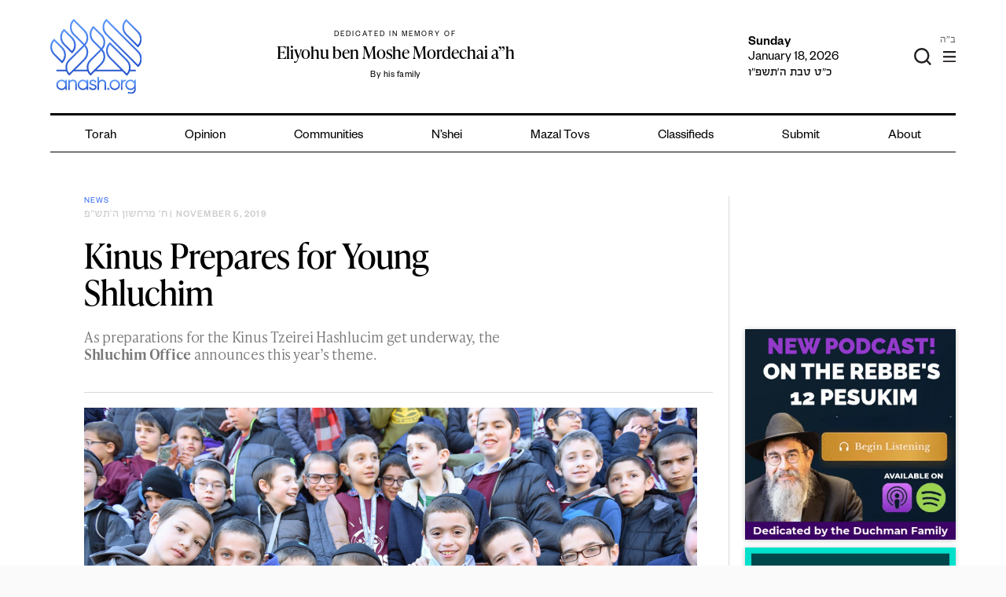

--- FILE ---
content_type: text/html; charset=utf-8
request_url: https://www.google.com/recaptcha/api2/anchor?ar=1&k=6LfXh34iAAAAANhJROiKSMdaXioUcR3nSVcxXrec&co=aHR0cHM6Ly9hbmFzaC5vcmc6NDQz&hl=en&v=PoyoqOPhxBO7pBk68S4YbpHZ&theme=light&size=normal&anchor-ms=20000&execute-ms=30000&cb=exq591oz0olq
body_size: 49467
content:
<!DOCTYPE HTML><html dir="ltr" lang="en"><head><meta http-equiv="Content-Type" content="text/html; charset=UTF-8">
<meta http-equiv="X-UA-Compatible" content="IE=edge">
<title>reCAPTCHA</title>
<style type="text/css">
/* cyrillic-ext */
@font-face {
  font-family: 'Roboto';
  font-style: normal;
  font-weight: 400;
  font-stretch: 100%;
  src: url(//fonts.gstatic.com/s/roboto/v48/KFO7CnqEu92Fr1ME7kSn66aGLdTylUAMa3GUBHMdazTgWw.woff2) format('woff2');
  unicode-range: U+0460-052F, U+1C80-1C8A, U+20B4, U+2DE0-2DFF, U+A640-A69F, U+FE2E-FE2F;
}
/* cyrillic */
@font-face {
  font-family: 'Roboto';
  font-style: normal;
  font-weight: 400;
  font-stretch: 100%;
  src: url(//fonts.gstatic.com/s/roboto/v48/KFO7CnqEu92Fr1ME7kSn66aGLdTylUAMa3iUBHMdazTgWw.woff2) format('woff2');
  unicode-range: U+0301, U+0400-045F, U+0490-0491, U+04B0-04B1, U+2116;
}
/* greek-ext */
@font-face {
  font-family: 'Roboto';
  font-style: normal;
  font-weight: 400;
  font-stretch: 100%;
  src: url(//fonts.gstatic.com/s/roboto/v48/KFO7CnqEu92Fr1ME7kSn66aGLdTylUAMa3CUBHMdazTgWw.woff2) format('woff2');
  unicode-range: U+1F00-1FFF;
}
/* greek */
@font-face {
  font-family: 'Roboto';
  font-style: normal;
  font-weight: 400;
  font-stretch: 100%;
  src: url(//fonts.gstatic.com/s/roboto/v48/KFO7CnqEu92Fr1ME7kSn66aGLdTylUAMa3-UBHMdazTgWw.woff2) format('woff2');
  unicode-range: U+0370-0377, U+037A-037F, U+0384-038A, U+038C, U+038E-03A1, U+03A3-03FF;
}
/* math */
@font-face {
  font-family: 'Roboto';
  font-style: normal;
  font-weight: 400;
  font-stretch: 100%;
  src: url(//fonts.gstatic.com/s/roboto/v48/KFO7CnqEu92Fr1ME7kSn66aGLdTylUAMawCUBHMdazTgWw.woff2) format('woff2');
  unicode-range: U+0302-0303, U+0305, U+0307-0308, U+0310, U+0312, U+0315, U+031A, U+0326-0327, U+032C, U+032F-0330, U+0332-0333, U+0338, U+033A, U+0346, U+034D, U+0391-03A1, U+03A3-03A9, U+03B1-03C9, U+03D1, U+03D5-03D6, U+03F0-03F1, U+03F4-03F5, U+2016-2017, U+2034-2038, U+203C, U+2040, U+2043, U+2047, U+2050, U+2057, U+205F, U+2070-2071, U+2074-208E, U+2090-209C, U+20D0-20DC, U+20E1, U+20E5-20EF, U+2100-2112, U+2114-2115, U+2117-2121, U+2123-214F, U+2190, U+2192, U+2194-21AE, U+21B0-21E5, U+21F1-21F2, U+21F4-2211, U+2213-2214, U+2216-22FF, U+2308-230B, U+2310, U+2319, U+231C-2321, U+2336-237A, U+237C, U+2395, U+239B-23B7, U+23D0, U+23DC-23E1, U+2474-2475, U+25AF, U+25B3, U+25B7, U+25BD, U+25C1, U+25CA, U+25CC, U+25FB, U+266D-266F, U+27C0-27FF, U+2900-2AFF, U+2B0E-2B11, U+2B30-2B4C, U+2BFE, U+3030, U+FF5B, U+FF5D, U+1D400-1D7FF, U+1EE00-1EEFF;
}
/* symbols */
@font-face {
  font-family: 'Roboto';
  font-style: normal;
  font-weight: 400;
  font-stretch: 100%;
  src: url(//fonts.gstatic.com/s/roboto/v48/KFO7CnqEu92Fr1ME7kSn66aGLdTylUAMaxKUBHMdazTgWw.woff2) format('woff2');
  unicode-range: U+0001-000C, U+000E-001F, U+007F-009F, U+20DD-20E0, U+20E2-20E4, U+2150-218F, U+2190, U+2192, U+2194-2199, U+21AF, U+21E6-21F0, U+21F3, U+2218-2219, U+2299, U+22C4-22C6, U+2300-243F, U+2440-244A, U+2460-24FF, U+25A0-27BF, U+2800-28FF, U+2921-2922, U+2981, U+29BF, U+29EB, U+2B00-2BFF, U+4DC0-4DFF, U+FFF9-FFFB, U+10140-1018E, U+10190-1019C, U+101A0, U+101D0-101FD, U+102E0-102FB, U+10E60-10E7E, U+1D2C0-1D2D3, U+1D2E0-1D37F, U+1F000-1F0FF, U+1F100-1F1AD, U+1F1E6-1F1FF, U+1F30D-1F30F, U+1F315, U+1F31C, U+1F31E, U+1F320-1F32C, U+1F336, U+1F378, U+1F37D, U+1F382, U+1F393-1F39F, U+1F3A7-1F3A8, U+1F3AC-1F3AF, U+1F3C2, U+1F3C4-1F3C6, U+1F3CA-1F3CE, U+1F3D4-1F3E0, U+1F3ED, U+1F3F1-1F3F3, U+1F3F5-1F3F7, U+1F408, U+1F415, U+1F41F, U+1F426, U+1F43F, U+1F441-1F442, U+1F444, U+1F446-1F449, U+1F44C-1F44E, U+1F453, U+1F46A, U+1F47D, U+1F4A3, U+1F4B0, U+1F4B3, U+1F4B9, U+1F4BB, U+1F4BF, U+1F4C8-1F4CB, U+1F4D6, U+1F4DA, U+1F4DF, U+1F4E3-1F4E6, U+1F4EA-1F4ED, U+1F4F7, U+1F4F9-1F4FB, U+1F4FD-1F4FE, U+1F503, U+1F507-1F50B, U+1F50D, U+1F512-1F513, U+1F53E-1F54A, U+1F54F-1F5FA, U+1F610, U+1F650-1F67F, U+1F687, U+1F68D, U+1F691, U+1F694, U+1F698, U+1F6AD, U+1F6B2, U+1F6B9-1F6BA, U+1F6BC, U+1F6C6-1F6CF, U+1F6D3-1F6D7, U+1F6E0-1F6EA, U+1F6F0-1F6F3, U+1F6F7-1F6FC, U+1F700-1F7FF, U+1F800-1F80B, U+1F810-1F847, U+1F850-1F859, U+1F860-1F887, U+1F890-1F8AD, U+1F8B0-1F8BB, U+1F8C0-1F8C1, U+1F900-1F90B, U+1F93B, U+1F946, U+1F984, U+1F996, U+1F9E9, U+1FA00-1FA6F, U+1FA70-1FA7C, U+1FA80-1FA89, U+1FA8F-1FAC6, U+1FACE-1FADC, U+1FADF-1FAE9, U+1FAF0-1FAF8, U+1FB00-1FBFF;
}
/* vietnamese */
@font-face {
  font-family: 'Roboto';
  font-style: normal;
  font-weight: 400;
  font-stretch: 100%;
  src: url(//fonts.gstatic.com/s/roboto/v48/KFO7CnqEu92Fr1ME7kSn66aGLdTylUAMa3OUBHMdazTgWw.woff2) format('woff2');
  unicode-range: U+0102-0103, U+0110-0111, U+0128-0129, U+0168-0169, U+01A0-01A1, U+01AF-01B0, U+0300-0301, U+0303-0304, U+0308-0309, U+0323, U+0329, U+1EA0-1EF9, U+20AB;
}
/* latin-ext */
@font-face {
  font-family: 'Roboto';
  font-style: normal;
  font-weight: 400;
  font-stretch: 100%;
  src: url(//fonts.gstatic.com/s/roboto/v48/KFO7CnqEu92Fr1ME7kSn66aGLdTylUAMa3KUBHMdazTgWw.woff2) format('woff2');
  unicode-range: U+0100-02BA, U+02BD-02C5, U+02C7-02CC, U+02CE-02D7, U+02DD-02FF, U+0304, U+0308, U+0329, U+1D00-1DBF, U+1E00-1E9F, U+1EF2-1EFF, U+2020, U+20A0-20AB, U+20AD-20C0, U+2113, U+2C60-2C7F, U+A720-A7FF;
}
/* latin */
@font-face {
  font-family: 'Roboto';
  font-style: normal;
  font-weight: 400;
  font-stretch: 100%;
  src: url(//fonts.gstatic.com/s/roboto/v48/KFO7CnqEu92Fr1ME7kSn66aGLdTylUAMa3yUBHMdazQ.woff2) format('woff2');
  unicode-range: U+0000-00FF, U+0131, U+0152-0153, U+02BB-02BC, U+02C6, U+02DA, U+02DC, U+0304, U+0308, U+0329, U+2000-206F, U+20AC, U+2122, U+2191, U+2193, U+2212, U+2215, U+FEFF, U+FFFD;
}
/* cyrillic-ext */
@font-face {
  font-family: 'Roboto';
  font-style: normal;
  font-weight: 500;
  font-stretch: 100%;
  src: url(//fonts.gstatic.com/s/roboto/v48/KFO7CnqEu92Fr1ME7kSn66aGLdTylUAMa3GUBHMdazTgWw.woff2) format('woff2');
  unicode-range: U+0460-052F, U+1C80-1C8A, U+20B4, U+2DE0-2DFF, U+A640-A69F, U+FE2E-FE2F;
}
/* cyrillic */
@font-face {
  font-family: 'Roboto';
  font-style: normal;
  font-weight: 500;
  font-stretch: 100%;
  src: url(//fonts.gstatic.com/s/roboto/v48/KFO7CnqEu92Fr1ME7kSn66aGLdTylUAMa3iUBHMdazTgWw.woff2) format('woff2');
  unicode-range: U+0301, U+0400-045F, U+0490-0491, U+04B0-04B1, U+2116;
}
/* greek-ext */
@font-face {
  font-family: 'Roboto';
  font-style: normal;
  font-weight: 500;
  font-stretch: 100%;
  src: url(//fonts.gstatic.com/s/roboto/v48/KFO7CnqEu92Fr1ME7kSn66aGLdTylUAMa3CUBHMdazTgWw.woff2) format('woff2');
  unicode-range: U+1F00-1FFF;
}
/* greek */
@font-face {
  font-family: 'Roboto';
  font-style: normal;
  font-weight: 500;
  font-stretch: 100%;
  src: url(//fonts.gstatic.com/s/roboto/v48/KFO7CnqEu92Fr1ME7kSn66aGLdTylUAMa3-UBHMdazTgWw.woff2) format('woff2');
  unicode-range: U+0370-0377, U+037A-037F, U+0384-038A, U+038C, U+038E-03A1, U+03A3-03FF;
}
/* math */
@font-face {
  font-family: 'Roboto';
  font-style: normal;
  font-weight: 500;
  font-stretch: 100%;
  src: url(//fonts.gstatic.com/s/roboto/v48/KFO7CnqEu92Fr1ME7kSn66aGLdTylUAMawCUBHMdazTgWw.woff2) format('woff2');
  unicode-range: U+0302-0303, U+0305, U+0307-0308, U+0310, U+0312, U+0315, U+031A, U+0326-0327, U+032C, U+032F-0330, U+0332-0333, U+0338, U+033A, U+0346, U+034D, U+0391-03A1, U+03A3-03A9, U+03B1-03C9, U+03D1, U+03D5-03D6, U+03F0-03F1, U+03F4-03F5, U+2016-2017, U+2034-2038, U+203C, U+2040, U+2043, U+2047, U+2050, U+2057, U+205F, U+2070-2071, U+2074-208E, U+2090-209C, U+20D0-20DC, U+20E1, U+20E5-20EF, U+2100-2112, U+2114-2115, U+2117-2121, U+2123-214F, U+2190, U+2192, U+2194-21AE, U+21B0-21E5, U+21F1-21F2, U+21F4-2211, U+2213-2214, U+2216-22FF, U+2308-230B, U+2310, U+2319, U+231C-2321, U+2336-237A, U+237C, U+2395, U+239B-23B7, U+23D0, U+23DC-23E1, U+2474-2475, U+25AF, U+25B3, U+25B7, U+25BD, U+25C1, U+25CA, U+25CC, U+25FB, U+266D-266F, U+27C0-27FF, U+2900-2AFF, U+2B0E-2B11, U+2B30-2B4C, U+2BFE, U+3030, U+FF5B, U+FF5D, U+1D400-1D7FF, U+1EE00-1EEFF;
}
/* symbols */
@font-face {
  font-family: 'Roboto';
  font-style: normal;
  font-weight: 500;
  font-stretch: 100%;
  src: url(//fonts.gstatic.com/s/roboto/v48/KFO7CnqEu92Fr1ME7kSn66aGLdTylUAMaxKUBHMdazTgWw.woff2) format('woff2');
  unicode-range: U+0001-000C, U+000E-001F, U+007F-009F, U+20DD-20E0, U+20E2-20E4, U+2150-218F, U+2190, U+2192, U+2194-2199, U+21AF, U+21E6-21F0, U+21F3, U+2218-2219, U+2299, U+22C4-22C6, U+2300-243F, U+2440-244A, U+2460-24FF, U+25A0-27BF, U+2800-28FF, U+2921-2922, U+2981, U+29BF, U+29EB, U+2B00-2BFF, U+4DC0-4DFF, U+FFF9-FFFB, U+10140-1018E, U+10190-1019C, U+101A0, U+101D0-101FD, U+102E0-102FB, U+10E60-10E7E, U+1D2C0-1D2D3, U+1D2E0-1D37F, U+1F000-1F0FF, U+1F100-1F1AD, U+1F1E6-1F1FF, U+1F30D-1F30F, U+1F315, U+1F31C, U+1F31E, U+1F320-1F32C, U+1F336, U+1F378, U+1F37D, U+1F382, U+1F393-1F39F, U+1F3A7-1F3A8, U+1F3AC-1F3AF, U+1F3C2, U+1F3C4-1F3C6, U+1F3CA-1F3CE, U+1F3D4-1F3E0, U+1F3ED, U+1F3F1-1F3F3, U+1F3F5-1F3F7, U+1F408, U+1F415, U+1F41F, U+1F426, U+1F43F, U+1F441-1F442, U+1F444, U+1F446-1F449, U+1F44C-1F44E, U+1F453, U+1F46A, U+1F47D, U+1F4A3, U+1F4B0, U+1F4B3, U+1F4B9, U+1F4BB, U+1F4BF, U+1F4C8-1F4CB, U+1F4D6, U+1F4DA, U+1F4DF, U+1F4E3-1F4E6, U+1F4EA-1F4ED, U+1F4F7, U+1F4F9-1F4FB, U+1F4FD-1F4FE, U+1F503, U+1F507-1F50B, U+1F50D, U+1F512-1F513, U+1F53E-1F54A, U+1F54F-1F5FA, U+1F610, U+1F650-1F67F, U+1F687, U+1F68D, U+1F691, U+1F694, U+1F698, U+1F6AD, U+1F6B2, U+1F6B9-1F6BA, U+1F6BC, U+1F6C6-1F6CF, U+1F6D3-1F6D7, U+1F6E0-1F6EA, U+1F6F0-1F6F3, U+1F6F7-1F6FC, U+1F700-1F7FF, U+1F800-1F80B, U+1F810-1F847, U+1F850-1F859, U+1F860-1F887, U+1F890-1F8AD, U+1F8B0-1F8BB, U+1F8C0-1F8C1, U+1F900-1F90B, U+1F93B, U+1F946, U+1F984, U+1F996, U+1F9E9, U+1FA00-1FA6F, U+1FA70-1FA7C, U+1FA80-1FA89, U+1FA8F-1FAC6, U+1FACE-1FADC, U+1FADF-1FAE9, U+1FAF0-1FAF8, U+1FB00-1FBFF;
}
/* vietnamese */
@font-face {
  font-family: 'Roboto';
  font-style: normal;
  font-weight: 500;
  font-stretch: 100%;
  src: url(//fonts.gstatic.com/s/roboto/v48/KFO7CnqEu92Fr1ME7kSn66aGLdTylUAMa3OUBHMdazTgWw.woff2) format('woff2');
  unicode-range: U+0102-0103, U+0110-0111, U+0128-0129, U+0168-0169, U+01A0-01A1, U+01AF-01B0, U+0300-0301, U+0303-0304, U+0308-0309, U+0323, U+0329, U+1EA0-1EF9, U+20AB;
}
/* latin-ext */
@font-face {
  font-family: 'Roboto';
  font-style: normal;
  font-weight: 500;
  font-stretch: 100%;
  src: url(//fonts.gstatic.com/s/roboto/v48/KFO7CnqEu92Fr1ME7kSn66aGLdTylUAMa3KUBHMdazTgWw.woff2) format('woff2');
  unicode-range: U+0100-02BA, U+02BD-02C5, U+02C7-02CC, U+02CE-02D7, U+02DD-02FF, U+0304, U+0308, U+0329, U+1D00-1DBF, U+1E00-1E9F, U+1EF2-1EFF, U+2020, U+20A0-20AB, U+20AD-20C0, U+2113, U+2C60-2C7F, U+A720-A7FF;
}
/* latin */
@font-face {
  font-family: 'Roboto';
  font-style: normal;
  font-weight: 500;
  font-stretch: 100%;
  src: url(//fonts.gstatic.com/s/roboto/v48/KFO7CnqEu92Fr1ME7kSn66aGLdTylUAMa3yUBHMdazQ.woff2) format('woff2');
  unicode-range: U+0000-00FF, U+0131, U+0152-0153, U+02BB-02BC, U+02C6, U+02DA, U+02DC, U+0304, U+0308, U+0329, U+2000-206F, U+20AC, U+2122, U+2191, U+2193, U+2212, U+2215, U+FEFF, U+FFFD;
}
/* cyrillic-ext */
@font-face {
  font-family: 'Roboto';
  font-style: normal;
  font-weight: 900;
  font-stretch: 100%;
  src: url(//fonts.gstatic.com/s/roboto/v48/KFO7CnqEu92Fr1ME7kSn66aGLdTylUAMa3GUBHMdazTgWw.woff2) format('woff2');
  unicode-range: U+0460-052F, U+1C80-1C8A, U+20B4, U+2DE0-2DFF, U+A640-A69F, U+FE2E-FE2F;
}
/* cyrillic */
@font-face {
  font-family: 'Roboto';
  font-style: normal;
  font-weight: 900;
  font-stretch: 100%;
  src: url(//fonts.gstatic.com/s/roboto/v48/KFO7CnqEu92Fr1ME7kSn66aGLdTylUAMa3iUBHMdazTgWw.woff2) format('woff2');
  unicode-range: U+0301, U+0400-045F, U+0490-0491, U+04B0-04B1, U+2116;
}
/* greek-ext */
@font-face {
  font-family: 'Roboto';
  font-style: normal;
  font-weight: 900;
  font-stretch: 100%;
  src: url(//fonts.gstatic.com/s/roboto/v48/KFO7CnqEu92Fr1ME7kSn66aGLdTylUAMa3CUBHMdazTgWw.woff2) format('woff2');
  unicode-range: U+1F00-1FFF;
}
/* greek */
@font-face {
  font-family: 'Roboto';
  font-style: normal;
  font-weight: 900;
  font-stretch: 100%;
  src: url(//fonts.gstatic.com/s/roboto/v48/KFO7CnqEu92Fr1ME7kSn66aGLdTylUAMa3-UBHMdazTgWw.woff2) format('woff2');
  unicode-range: U+0370-0377, U+037A-037F, U+0384-038A, U+038C, U+038E-03A1, U+03A3-03FF;
}
/* math */
@font-face {
  font-family: 'Roboto';
  font-style: normal;
  font-weight: 900;
  font-stretch: 100%;
  src: url(//fonts.gstatic.com/s/roboto/v48/KFO7CnqEu92Fr1ME7kSn66aGLdTylUAMawCUBHMdazTgWw.woff2) format('woff2');
  unicode-range: U+0302-0303, U+0305, U+0307-0308, U+0310, U+0312, U+0315, U+031A, U+0326-0327, U+032C, U+032F-0330, U+0332-0333, U+0338, U+033A, U+0346, U+034D, U+0391-03A1, U+03A3-03A9, U+03B1-03C9, U+03D1, U+03D5-03D6, U+03F0-03F1, U+03F4-03F5, U+2016-2017, U+2034-2038, U+203C, U+2040, U+2043, U+2047, U+2050, U+2057, U+205F, U+2070-2071, U+2074-208E, U+2090-209C, U+20D0-20DC, U+20E1, U+20E5-20EF, U+2100-2112, U+2114-2115, U+2117-2121, U+2123-214F, U+2190, U+2192, U+2194-21AE, U+21B0-21E5, U+21F1-21F2, U+21F4-2211, U+2213-2214, U+2216-22FF, U+2308-230B, U+2310, U+2319, U+231C-2321, U+2336-237A, U+237C, U+2395, U+239B-23B7, U+23D0, U+23DC-23E1, U+2474-2475, U+25AF, U+25B3, U+25B7, U+25BD, U+25C1, U+25CA, U+25CC, U+25FB, U+266D-266F, U+27C0-27FF, U+2900-2AFF, U+2B0E-2B11, U+2B30-2B4C, U+2BFE, U+3030, U+FF5B, U+FF5D, U+1D400-1D7FF, U+1EE00-1EEFF;
}
/* symbols */
@font-face {
  font-family: 'Roboto';
  font-style: normal;
  font-weight: 900;
  font-stretch: 100%;
  src: url(//fonts.gstatic.com/s/roboto/v48/KFO7CnqEu92Fr1ME7kSn66aGLdTylUAMaxKUBHMdazTgWw.woff2) format('woff2');
  unicode-range: U+0001-000C, U+000E-001F, U+007F-009F, U+20DD-20E0, U+20E2-20E4, U+2150-218F, U+2190, U+2192, U+2194-2199, U+21AF, U+21E6-21F0, U+21F3, U+2218-2219, U+2299, U+22C4-22C6, U+2300-243F, U+2440-244A, U+2460-24FF, U+25A0-27BF, U+2800-28FF, U+2921-2922, U+2981, U+29BF, U+29EB, U+2B00-2BFF, U+4DC0-4DFF, U+FFF9-FFFB, U+10140-1018E, U+10190-1019C, U+101A0, U+101D0-101FD, U+102E0-102FB, U+10E60-10E7E, U+1D2C0-1D2D3, U+1D2E0-1D37F, U+1F000-1F0FF, U+1F100-1F1AD, U+1F1E6-1F1FF, U+1F30D-1F30F, U+1F315, U+1F31C, U+1F31E, U+1F320-1F32C, U+1F336, U+1F378, U+1F37D, U+1F382, U+1F393-1F39F, U+1F3A7-1F3A8, U+1F3AC-1F3AF, U+1F3C2, U+1F3C4-1F3C6, U+1F3CA-1F3CE, U+1F3D4-1F3E0, U+1F3ED, U+1F3F1-1F3F3, U+1F3F5-1F3F7, U+1F408, U+1F415, U+1F41F, U+1F426, U+1F43F, U+1F441-1F442, U+1F444, U+1F446-1F449, U+1F44C-1F44E, U+1F453, U+1F46A, U+1F47D, U+1F4A3, U+1F4B0, U+1F4B3, U+1F4B9, U+1F4BB, U+1F4BF, U+1F4C8-1F4CB, U+1F4D6, U+1F4DA, U+1F4DF, U+1F4E3-1F4E6, U+1F4EA-1F4ED, U+1F4F7, U+1F4F9-1F4FB, U+1F4FD-1F4FE, U+1F503, U+1F507-1F50B, U+1F50D, U+1F512-1F513, U+1F53E-1F54A, U+1F54F-1F5FA, U+1F610, U+1F650-1F67F, U+1F687, U+1F68D, U+1F691, U+1F694, U+1F698, U+1F6AD, U+1F6B2, U+1F6B9-1F6BA, U+1F6BC, U+1F6C6-1F6CF, U+1F6D3-1F6D7, U+1F6E0-1F6EA, U+1F6F0-1F6F3, U+1F6F7-1F6FC, U+1F700-1F7FF, U+1F800-1F80B, U+1F810-1F847, U+1F850-1F859, U+1F860-1F887, U+1F890-1F8AD, U+1F8B0-1F8BB, U+1F8C0-1F8C1, U+1F900-1F90B, U+1F93B, U+1F946, U+1F984, U+1F996, U+1F9E9, U+1FA00-1FA6F, U+1FA70-1FA7C, U+1FA80-1FA89, U+1FA8F-1FAC6, U+1FACE-1FADC, U+1FADF-1FAE9, U+1FAF0-1FAF8, U+1FB00-1FBFF;
}
/* vietnamese */
@font-face {
  font-family: 'Roboto';
  font-style: normal;
  font-weight: 900;
  font-stretch: 100%;
  src: url(//fonts.gstatic.com/s/roboto/v48/KFO7CnqEu92Fr1ME7kSn66aGLdTylUAMa3OUBHMdazTgWw.woff2) format('woff2');
  unicode-range: U+0102-0103, U+0110-0111, U+0128-0129, U+0168-0169, U+01A0-01A1, U+01AF-01B0, U+0300-0301, U+0303-0304, U+0308-0309, U+0323, U+0329, U+1EA0-1EF9, U+20AB;
}
/* latin-ext */
@font-face {
  font-family: 'Roboto';
  font-style: normal;
  font-weight: 900;
  font-stretch: 100%;
  src: url(//fonts.gstatic.com/s/roboto/v48/KFO7CnqEu92Fr1ME7kSn66aGLdTylUAMa3KUBHMdazTgWw.woff2) format('woff2');
  unicode-range: U+0100-02BA, U+02BD-02C5, U+02C7-02CC, U+02CE-02D7, U+02DD-02FF, U+0304, U+0308, U+0329, U+1D00-1DBF, U+1E00-1E9F, U+1EF2-1EFF, U+2020, U+20A0-20AB, U+20AD-20C0, U+2113, U+2C60-2C7F, U+A720-A7FF;
}
/* latin */
@font-face {
  font-family: 'Roboto';
  font-style: normal;
  font-weight: 900;
  font-stretch: 100%;
  src: url(//fonts.gstatic.com/s/roboto/v48/KFO7CnqEu92Fr1ME7kSn66aGLdTylUAMa3yUBHMdazQ.woff2) format('woff2');
  unicode-range: U+0000-00FF, U+0131, U+0152-0153, U+02BB-02BC, U+02C6, U+02DA, U+02DC, U+0304, U+0308, U+0329, U+2000-206F, U+20AC, U+2122, U+2191, U+2193, U+2212, U+2215, U+FEFF, U+FFFD;
}

</style>
<link rel="stylesheet" type="text/css" href="https://www.gstatic.com/recaptcha/releases/PoyoqOPhxBO7pBk68S4YbpHZ/styles__ltr.css">
<script nonce="JbOQIk5ZcXuwB01aneR4pw" type="text/javascript">window['__recaptcha_api'] = 'https://www.google.com/recaptcha/api2/';</script>
<script type="text/javascript" src="https://www.gstatic.com/recaptcha/releases/PoyoqOPhxBO7pBk68S4YbpHZ/recaptcha__en.js" nonce="JbOQIk5ZcXuwB01aneR4pw">
      
    </script></head>
<body><div id="rc-anchor-alert" class="rc-anchor-alert"></div>
<input type="hidden" id="recaptcha-token" value="[base64]">
<script type="text/javascript" nonce="JbOQIk5ZcXuwB01aneR4pw">
      recaptcha.anchor.Main.init("[\x22ainput\x22,[\x22bgdata\x22,\x22\x22,\[base64]/[base64]/[base64]/ZyhXLGgpOnEoW04sMjEsbF0sVywwKSxoKSxmYWxzZSxmYWxzZSl9Y2F0Y2goayl7RygzNTgsVyk/[base64]/[base64]/[base64]/[base64]/[base64]/[base64]/[base64]/bmV3IEJbT10oRFswXSk6dz09Mj9uZXcgQltPXShEWzBdLERbMV0pOnc9PTM/bmV3IEJbT10oRFswXSxEWzFdLERbMl0pOnc9PTQ/[base64]/[base64]/[base64]/[base64]/[base64]\\u003d\x22,\[base64]\\u003d\\u003d\x22,\x22wqrCh13CsCIiSwllwpoaFmk9wpbClsK8wp1Yw7hfw47DisK0wqYMw5sSwq/DtwvCuhzCgMKYwqfDmy/[base64]/wpbCtCLDnSjCmMK+wq3CncOzR8OUwqDCh8OPfEfCtnnDsRXDrcOqwo99wo/[base64]/DosKGwpJPAcKTw48qWCPDgRpNPVBiwrDCssK2c20sw5zDicKiwoXCq8OIC8KVw6vDvcOgw41zw6DCocOuw4kIwqrCq8Ohw4PDngJJw4zCmAnDisK9MljCvjHDlQzCgAx8FcK9MEXDrx5kw4F2w49ZwrHDtmoxwrhAwqXDosKNw5lLwrvDq8KpHgxKOcKmeMO/BsKAwr3CtUrCtwjCtT8dwpHCrFLDlnQTUsKFw7LCh8K7w67CksOvw5vCpcOhesKfwqXDrlLDsjrDgcO8UsKjO8KeOABTw5LDlGfDpcOUCMOtYcKfIyUOaMOOSsOKUBfDnQ9hXsK4w7nDscOsw7HCt20cw64mw5A/w5NuwpfClTbDpiMRw5vDuS/Cn8O+TBI+w41Ww4wHwqUrHcKwwrwGH8KrwqfCpMKFRMKqUC5Dw6DCt8KbPBJMAm/CqMKEw7jCnijDuDbCrcKQARzDj8ODw4vCqBIUe8OywrAta3MNcMOHwp/[base64]/ak97ZRBPw6xQwqYDCXZvEMKOw6V9wosKbUN4IlxWBgvCsMOZM1srwqnDqsKwH8K2PmzCkCzChSwwcV/[base64]/DpcKTOnDChMKww4fCpxnDlMKcwonDmcKrwpoZwrR6QXtLw6/[base64]/w7DCpMOeb1QCw5oPwqLDg8OuY8OWw7/CsMK3wpdbwoLDlcKAw63DssOcG1UFw7RtwrsZGkofw6RaO8KODMOlw54mwo9ywrLCt8KXwoAiM8KnwonCsMKXN1vDssK3VzZpw5sFDh/ClsO8LcOawrHCv8KOwrXDsCoGw6jCpMK9woQ+w4rChxDCr8OowprCpMKdwoEtNxDCllVYdcOIT8K2W8KsMMOYUcOdw6ZsNg3DgMKUesOwTAtCKcKpw4o+w4/Cg8KcwpsQw5nDl8Olw5nDq2FZZQNnZhhgBx3DucOdw7bCosOaUgBiFyHCtsKQDHpzw4tzfE5tw5YBYx14IMKjw6HChDIfXcOAU8OzZMKWw55/w63DiyhWw67DgMODTMKqNsKqJcOMwrICaS/CtV/CrMKBWsOLCw3Ds18KAQdDwrgFw4bDvMKjw61VS8Owwp1Zw6XCtiNnwqrDngXDl8OdPQNtwppUJGhyw5/CvE7DqMKGCsKxXAE4UsOpwpHCpUDCncKOUsKjwrrCmnnDhG4OB8KAATPCq8KAwok0wqzDilLDpHpSw4JTRgHDm8KbLcOdw5fDqDp8egdAc8KkSMK8BAHCk8OqOcKzw6ZqdcKnwrx9SsKOwoYPdG/[base64]/CsKGG0jDkcK8wqIKw7VkTkHDsEDChcKKSDJoIl8hLhfDh8OdwqAew4TCi8KcwoEtHiQtKxkJc8OkUcORw4JxbMK3w6cYwopjw4zDrz/DkinCosKhGmMDw6HCiQJMw4LDvMODw4pAw6tdS8KMw6YGVcKew4gUwonDu8O2Y8ONw4DDgsKTWsKEFcKkTsK2JCnCsyjDpBFnw4TCkg9yJXnCmMOoIsObw4tmwqg/eMOnwoPDvMK5YV3Cnil+w5DDvDTDnmgGwoFyw4PCv20NRgJlw7/Dmk5BwoHDv8KVw7ARwrE1w4jCgcKQSBI/ECbClGpOesKHPsK4T2LCj8OZbG94wpnDsMOKw7DCkFfDusKfU3A2wpB3wr/CkVbDrsOSw4LCuMKxwprDqMKwwpdCesKRHlZwwppfcippw40+wrLDv8OhwrxGIcKNWMOjLMKYO0nCqlXDsz84w67ClMOtey8cYGfDjwY5I03CvsKnWXXDkg/DnVHCkiQBw4xOSTHDkcOHXMKGw4jClsKyw5XCk2MKBsKDWTfDgsK7w5XCtXLDmS7Cg8OsOcKddMKDwr51wovCtQ5sPF5Bw4tdwpVWGGFZfXggwpENw7FIwo7DnVgYWGvCucKBwrh0w545wr/CoMOvwpbCmcOPd8KILiMuw7BFwr0QwqYKwp0hwqvDhR7CknHCisOQw4RdMVBcwp7Dl8OubMOOBl0bwrZBJz0bEMKdYRMzScO6HMOjw6bDu8KicEnDksKtYw1iXyVcw7bCpGvDqnzDiAEANsO3BS/Cm2o+YcKbFsOQPMOtw6/Dh8K9dm8Yw7zCq8OEw48hXR9PAELCiiB+w5rCqcKpZlbChFFqDjTDm1DDi8KDPSdbOU/DtGV8w7Q3wqPCrsOCwpvDk2fDucK8BsOjwqfCsBosw6zCmErDvgNlWknCohNjwpJFQ8Onw7xzw6Rwwq5+w6kew40VNcKzw6hJw4zCphBgITjCl8OFTcOoEMKcw6w3CMKoeivCogYGwqfDgWjDqh1ow7QTw6EGXzwrNV/DsQrDlMO+JsOsZR7Du8Kgw4NUOxgIwqDCvMOQa3/DlyNewqnDnMODwojDkcKUX8KjJ2ZERAx5wrMMwqZmw6t0wozCj1/DvUvDoDlyw4bDlFInw5hGQFJAw7TCojHDssKQEg9TZWrDj3bCk8KiLgnCusO/w5cVcCYHwqwHD8KmCMKNwqhYw7E2ZsOBR8K/wr1ewpjCik/[base64]/[base64]/DokHDlMOtDcK1DyPDtmnCncKnPcOGdBcOw74Ff8OFwokKOsO6GTR7woXCjMOtwop2woABQzrDjlIkwqTDrsK/wqrDvcOewo1VD2fCrMK0KX4owojDg8KeQxNNLcKCwr/[base64]/[base64]/w4MRF8KoaMOpAW4dw67CiMOcfQ7Di8K8wr4jd1fDhMOyw4xXw5srC8OzXMOPIybCpg5SFcKnwrbDrx99DcOgGMO4wrMQGcODwq0QIXMPwq43HWTDqsKEw5lERxPDm3VGGSnDpDwrP8OSwpHCnSs5w5nDusKew4ICJsKsw6zCqcOCJMOow5/[base64]/w7tow7LDpcO1w699woM8woZ6w7zDjVoVw6U2w6TDvcKKwqbChzHCtmPCuhDDmynDscOEwoHCh8Kgwrx7CCYUHGhFbGvCrS3CvsOtw5PDpMOZZMKpw6kxP2TDlBY0dzbCmEhYdMKlKsKnAW/CoSXDvlfCgFrDrUTCpsO7UyUsw7/DlcKsfEvCgMOQcsOPwpAiwqPDu8O8w47CsMO+w7rCssO+OMK0C33CtMKgEG8fw6DCnATCssKGVcK+wrJUw5PCjsOiw6t/wrTCtmVKGcOtw7pMUAQjTXwKb3c+cMKJw4JHVz3DuU3CkVoiP0PCqcOnw5pjZytnwoUbGWZRPFZlwrlBwosDwogXwqvCszTDrlDCuTHCvyXDlGJZEnc5PWDDvDpwAMO6wr/DgWXDgcKDU8OsNcO5w6rDtMKkHMOCw7p6wr7CtCzDqcKQRmNRTxlmwqAKGV4jw7ghw6ZCOMKoTsOaw7A9TVfDkwnCrgPCuMKVwpVSahgYwpXDicKmacKlHcOGw5DCrMKTYghQbA/DoknDjMKyUMOZYcKuBFHCt8KrVcO+YMKHC8O8w5rDjDjDuAAObcKew7PCjAPDsS4QwrHCv8Oaw6zCscKJN1rChMKnwr8Yw5jDs8O7wobDuE3DssK9wrTCojbCr8Kowr3DlyzDmMKRTjvCt8OEw5DDqmrDr1HDtQErw597EMOwa8OjwrLCpEPCjMOpw6x3Q8K0wo/ChsKiSjc5wqPDvEvCmsKQw715wq8REMKxDMKYXcOKaT1GwpIkLMOFwpzCi2PDgRN+wr/Ds8KtL8OQwrwxTcO1UAQkwoFCwqU+U8KhHsKDf8OFB198wo7CjsOQP0oaPFNSBnNdb3HDjX4BUcKDUcO1w7vDl8KxSiVGXMONGiggUsKZw4fDkjxGwqFUYhjCknpsMlXDgMORwoPDiMK6AgbCrEtcITrChmHDncKgAlPCiWN/wqDCpcKYw43DujPCs3Zzw47CsMOow7wzw4HCvsKgZ8O6UcOcw7fCicO0SjQ1Ch/DnMO2NsKywowRF8KGHmHDgMKjLsKsJzbDoHfCksKBw7jDg13DkcK1E8OnwqbCpSA/VCnDsxh1wojDiMK2OMOzYcKZQ8K2wrvDpibCusOawofDrMOuBTE5w63CocOLwoPCqjYWGsOGw7HCtzZlwoLDrMObw6jDt8OPw7XDqMOhEsKYwrjCgG3Ct3rDmCJQw5wXwo/DuEg/wrXClcKvwrbDt0hLHW0nMMOlGsKSc8OgccOMbTJFwqZUw7AEw4NrchHCiDdiN8OSMMOCw6JvwrLDiMKSO27Cl2kKw6U1wqDCq0RUwqxBwrsiPFvCj3hUDn1/[base64]/DnS7DkMOKw69bw6w3wr8ZwoRMw4bCtCZBwpwKZzZXwrLDicKCwqDCo8Khwq3CgMKhw4YlTHoIS8KRw4k7RWVVNDJ6DXzDncOxwrgDAcOowpw7d8OHQFbCm0PDrsKnwrTCpGghw5HDoDxUOcOKw5HDlQN+A8OBWi7DssKxw7LDgcKBGcOvdsOAwp/DiTrDqSJiAQDDucK+CsKdwrDCnU3DhcKfw5xcw6TCnxXCpVPCnMOKa8OXw6EtfsOqw7LDl8OXw6p1wrjDqXTCkj9rRhMqEXUzY8OWMl/CiSbDpMOgwq3DhcK1w6osw6zCuDpqwqd+wo7DgsKDShY6G8K4V8OeXsOLw67DvMOow57CvCHDpg5bGsOWKMKWXcKHH8OTwp3DmVUwwq/[base64]/DkcOgwp8HTcO8wpBNbsONEsKCLyLCrcOOO8Oxc8Ksw44eXsKowqDDn3Umwq8ZE20sCsOocjHCoVMqOMONWcOWw6vDoCzDgG3DvmFAw6TCtXorwrjCsyJ8YhjDu8Oww6Anw4hjCDfClXRMwpTCtkseFnjDgsO3w7/DljkRZ8KBw7gaw57CgMKrwqvDkcO6BMKCwpMwH8OydcKmYMOQPHMLw7XClcK6EMOldwZiPcOwAy/DpcOKw7sachPDpWzClzTCmMOhw7LDtAXDoXbCrcOVw7kVw7JfwpsSwrPCv8KrwrbCkThHw55/YXnCmMOyw5hwbU0dZ2VCF3rDvsKJDjcCDVlGRMOMGMOqIcKNdh/[base64]/DgBrCkMOEwqAaExnCqkvCmcO3w4NwSHJOwqUGSlzCihnCvMOzcHlDwqjDqAd+XFs4KlswQk/CtmRSwoIBw7RMcsKBwo0qL8KYesOzw5dAw7oMIBJuw7jCqhpvw4p0I8O6w5s4wqXDll7CpDUyeMO1w7wSwr1QfMKYwpHDkmzDo07DlsKuw4/DhXpCQzkfwozDrRNow67CnzDDmWXDi1J+w7pgdMORw4Zlwo0Hw7c6R8O6wpHCpMKfwptGfE7CgcOrB3JfXMKBUsK/MhnDgsKndcKCCy0tTsKQXkTCmcOmw4PCjMO0cnXDjcKxw6nCg8KsCQpmwqXCuW/[base64]/Dh8OUeCcYZsOPKsKVwp3ChE/Dk8K/F8OEw4lFw4LClMKcw77Dt13Dh1vDjsOBw4XCpG3ChlPCs8Ouw6Qaw6Z2wptCSk86w6TDnMOqwo41wr7Dp8KHXMO3wrcWDsOCw6MOMWTCmyNFw7diw7Mtw4x8wrvCvsO5KgfCjzrDlRvCry3DtsKzwozClsOUHsOWZsOYS1B7w4B/w5jClkbCgsOND8Ocw4Vuw5bDoCxUNH7DqDrCqihswoLCnBAQJGzDi8KBURZAw51xSMKbNHTCtRxaC8OAw51/wpbDu8OZRiHDmcOvwrRVFsOfdG3DvwA6wrFDw4BTDTY2wprDosKgw7dhIThECAPDkMOlNMK0QsKjw4VqKS9fwo0Cw4XCpkQuw5rCs8K5LMOeMsKIMMKMHF7ChDU2XWjDksK5wrhkEMODw4HDt8O7SFHCkSrDr8OkE8Onwqw9woDCsMO/wo/Dg8KdWcOew6/Du0E0T8O3wq/[base64]/w6FMw60owpoHNCzCrcKQMsKXHcOhWlIDw6nCslZZch7DgEg9LsKgHUlywo/CqsOsGVPDgMODMsKBw4vDq8ONaMOkw7QNwqnDhMOgNMOUw5jCg8OORcKxJ33CvTHCgyQ1VcKhw5/[base64]/CqMKNwrBuVsOhw57CmwAcb1vDpTvDr8Odwoxpw4jDi8KUwrLDkwPCr3TCuw/Cl8OIwqhQw4dJWsKbwo5pSjkAY8KwPElyJsKuwodXw7vCpgHDv0jDiEvDocKAwr/ChUTDnsKIwqXDumbDgsOsw7zClDhrw5Mmwr4lw682JUYHAsOVw4g1wpjDocOYwp3Dk8KzWRjChcKYZjESAsKSWcOWDcKyw4FKTcKRwr8EUizDqcKIwoTCoUNqwpfDonfDjC3CsxYoe3R1wrHDq1/CksKlAMOjwq4wU8KiHcO/w4DChWE5FWE5D8Ogw4NewqhLwoh5w7rDhjXCh8Okw40Gw7DCnhsLw4dBLcKVIUbDv8KAwoTDjVDChcO6wpfDoDFowoNmw44lwrppw7Y2IsOGDmXDpVrCuMOsHX/Cq8Kdw7rCocKyPw9Lw6bDtTNgYivDuEvDonYlwqtPwqbDisOzChFbw4MSWsKvR0nDk1MZV8K8wqzDiRrChcKRwr8+c1nChWdxFlXCsEM+w47Cu0RTw5rDj8KFH3HDisO+wqvCrh16B38Kw4BXLVXCpm4ywqjDiMK8wozDvR/CpMOda07CvnjCoH1bPD04w5QoT8OwLMKdw6nDpg/DnU7Dolx8UVkWwqN/CcKDwo9Sw5oPaWhFPcOwelvCs8OQRkIGwovDvGbCvlLDoTnCjEBZf2Ifw5sQw6nDgE7Cu3PDssOzwr4Qwo7CqU4BPjVlwqzCi0YOMRhrPznCkcOiw5wRwq4ew7EeL8KSG8K1w5wgwrMYQFnDn8Onw7FLw5LCsR8Xwp8IQMK4wp3DncKmQcKRb1XCpcKrw73Ds2BPDG8/wrYaFMKcM8KxdzvCicOmw4fDlMOzBsOCMn0QHlVkwo3CtgQSw6XCvkbCsntswonCrMOLw7/DtwTDj8KGN1wIG8Kjw5fDjFlxwqrDusOGwpXDhMKbGhLCvWdbdBhCdS/Dh3XCjEnDm1s6wq0ew6XDoMK9QUYlw5DDisObw6JlaVfDm8KZX8OsS8ORHMK5wo0kF009w7JBw6PDm2LCosKGccK5w7jDn8K6w6rDvihVUUJAw6lZEsKTw7pxeCnDph3DscOqw5jDnMKAw5nChMKZPHjDqsKPwrrCkkPDocO/BXfCjcOGwoDDpmnCuCklwqwbw5HDj8OIT3teNVzCkcOewpnDg8KyUMO8DcO5LMK9WsKEE8OhagbCuFFlMcKtwqTDicKKwrvCnW0eKMKIwpnDn8OkZXQlwo/DhcKePkTDoSwGSHLCvA8OU8OpQxvDjwoQcnzCpsKYW23CpUUTw69yG8OidcKpw5LDv8OQwrB1wq/CjQ/[base64]/FcOlw6zDgB3Cp2DClsK1w7fDgsKVZkrDkDzCkFvDv8KKJMOzRB5IV1MywpnCgxQcw4LCrcOwPsKyw5TDmRR7w5h4LsOkwrgrZxBJATbCvHXClV52e8Oiw6wmUsO6wphwaSbClTAyw4DDvcKAJcKGVsOJGsOswpzCn8KSw4lTwpJkOsO/JlzDgmVSw5HDm2vDsiEAw64tPMOVw4xkwofCpcO3wrsDQRY4wp7CpMOfTSzCicKOHMKdw5kUw6c5DcOvIMO9E8KOw6MZcsOzBibCj2EJeVQ6w6nDtmQaw7rDgsK/bcOVSsOzwqzCosOJNGnDjsOJKVEMw7LCsMOACMKFeFHDjcKsXyPCqcK6woJlw5R/wqrDhMOQQV9tJsOIQEPCnEt6H8KDMiDCq8KswqJIODjCgH/DqWPCjyrCqRUmw7YHwpbDsifDvgprLMKDIR4mwr7Dt8KgFQ/CqDbCl8KPw5xYwrtMwqlAZCDCohbCtsOdw7JSwpEIUVUfwpNBf8K+EMKqW8K0w7N3w5bDhHIbw7zDkcOyTjTCkMKAw4JEwpjDgcKTJ8OCcGPCgBbDjRrCi2TCrC7CpXBSwq1pwoPDocK/w5ohwqghCcOIFmhfw63Cs8OAw47Dv3Nrw6Q0w6rCk8OLwphZUl3CtcKzV8Ovw5Qsw6TCqcKtDcK9E1plw68xAkshw6rDgVDDpjjCvcKqwqwSeWDDtcKsB8K7wrYrfSHDs8K4Z8OQw7/CksOTAcKPR2BRbcKbFho0wp3CmcOdDcOFw6wxHMKUIBAHTnQLwoUEfMOnw4vCrnfDmz7DiENZwr/CkcOGwrXCvcONY8KAfRMJwpYDw5c0UcKKw7llC21Mw4lBf3NDKMKMw7HCk8O0UcO6wovDqgbDvAfCpgjCpBBib8Kaw7gVwpRIw7ouw6piwo/CuwbDrnZpbB9rES7DnsOgacO0SGXCkcKVwq9kGC0YIsKgwowFBCcqwocOZsKZwodFWSjDvFrDrsKUw5RwEMKlMcOOwp7Cs8KjwoMmDcKZU8KyQ8K2wqZHfsOUHVo5BsKsaxnDlsOlw6l9KsOmMgbDnsKPwoPCscKSwrt/ZG92ETU6woLCuCEyw5AAbmfDjXjDpsOPC8KDw7HCsw4YUUvCilXDsmnDl8O/GMKNw7LDiC7ClxzCo8OkTnlnN8O1LcOkSGMqUAdKwpHCuy1kw47Co8Kfwp0Yw7zCqcKhwq4VG3chKcOjw5/DhD9eRcOYazMGIioVwosdf8KFworDrUNJHx0wKsK7wphTwqQ+wozDg8Obw4AOYsOjQsOkLTHDgcOCw7xHR8KwOzZeZMOGGzTDqD4Kw4oEJMORHMOSwotyRjwdRsK+XRbDnDFcRmrCtUvCtnxDGcOtwr/CncOMahpHwqIVwoIZw4B7QjAXwpUWwqTCuD/DjMKNZ01yO8OTOXwKwrgkYVEmCmI9TAEJOsKAUMKMRMOVHSHCmg/[base64]/ClcKDwovCgsK0VMO7bmxUUMOzDQPDrFLDncKCN8OcwpHDtsOjNy8Dwo/DssOtwowOw7fCizLDucOVw4/DmsOkw5vCq8Oww69wMXxHICPDi3Ukw4pzwpJHJFNDG3TDhcKGw7LCsSfDrcOwCxfDhgHCgcKaBcKwI1rCj8O/PsKIwoJKDF4gR8KFwrQvw7HCqiorwr3CpsK/asKMwoswwpsGPMOMCA/[base64]/CvBLDmsOIwqHDhTnCgHlONsKmwqjCpEXCtm3DkRsnw747w6LDrcKMw4LCsCAgasKxwq3DpcO7JMKJwqXDgcOXw4/CoxEOwpNTwro0wqRXwq3CqitLw5NsNgTDlMOYJyzDhkTCo8OOHMOIw6gHw5oFIsOTwoDDhcOrMFjCtT9uHzzDv0JhwqYaw67DuGstImfCn0oXP8KjUUgrw5p3PhR2wrPDpsK3GUdAwolMwptmw7QwJcOLRsOew5bCrMKowq/Dv8O1w4QUwonCvF4Twr7DmjDDpMOUfiTDl3PDssOsd8O3OiEAw7kFw4tTe1TCtBh6wqRLw6dRKn0PVsONCMOORsK3T8O8w65Nw6nCl8OoL2LCgz9gwqQVL8KPwp7DnBpPUGrCuD/DrEAqw5rCkBcgTcOkNDTCoDDCrjZ+OyjCo8Olw69FfcKbG8Klwqt5w68GwpBgBWR8wofDiMK8wqXCt1lBwpLDlRAVPVkjeMOMwrXDsjjCpDUTw63DsRc2Gn8eI8K6Dm3CpMODw4LDp8OZOm/DumIzJcKLwoB4X0rCpcOxwptpdxI7asO+wpvDrmzCs8Okwoo8cQfClGZBw6pawpQdBsO1AADDt0DDlMOIwqQlw65RFw7DmcKvfkjDncOsw6HCtMKCXCpiCsKNwqvDk3MOdRU4wo4TMn7Dh2rCijheUcO8w4sDw73ChHjDq1jCsTTDvUzCtA/Dh8KkW8K8ZCITw4IhRAZ7wpd2w5MXAMOXFQAvclNhBDUrwrPCkGvDiTXCnsOAw6Z7wqU8w7nDvcKGw4MtRMOlwqnDnsOgMw/CgW7Dn8KVwr8Pwq8Xw78iCWPCmH1Uw6kLXBnCssOsB8O0QTnCiVExesO+wok1ZU0pMcO+w5bCuws/[base64]/Cm8OiWsObwrfCv2nDvGvCuAbCty03KMOvH8O/[base64]/Dqj80E3AfIyLCsCFwTyk/HSMhecKxGkXDn8OoKMKrwpXDksKxcngDcwvDk8O2d8KHwqjDo2XCpB7DosO7wrXDgDoSRsOEwqHDkw7Dh2HCvMKvw4XDocOMfBRGOi7DmmM5SCdUDcOtwp/Cn1ZxNEB9Y3zCusONSsK0ecKDMMO7EsOlwrMdLBPDssK5M2TDoMK9w74gDcOew6FwwrnCrHlkwrPCt1ImPsK2UMOUdMOKSX/CoyLDsQ9sw7LDrxHDigIfF1LCtsKKc8OtBhPDulgnL8KhwpwxCVzCiHFlw4hSw4jCu8Obwqtja2TCkzLCswYuwp3CkTglwrHDnGhmwovCn2lNw4vCngMiwqkhw7Uvwosww7Ndw4IxcsK6wp/[base64]/Dr8KAwqzDnA3Cn8K+fsO0IsOFD1t6VxwOwokOw55SwrfDmzXChzwCUMOYaDDDi1EHSMOgw7nCg2dswrHDlBpjRVHCuVvDnixjw4dLLcOsMhhzw48fLhdtwqHCsU7DkMODw4EJJcOgHsKbMMKMw7x5J8KMw7XDg8OYQsKAw7HCsMOXClrDrMKHw6EZMz/Cuz7Diw4EHcOeW1d7w7XCmH3CncOTNHbDiXVxw5VQwofCk8KjwrrCvMKTWyPCiFHCicKCw5bCs8OxbMOzwrcQwqfCgMOxKlYHEGEYL8Kaw7bDm0XDkXLClxcKwp8awpjCgMOLG8K1IR/Dq1YUeMOCwrzCqkRFZUgmwofCuxl/w4diZE/Dm0XCqVEGD8KEw6rChcKVwr4qHnjDtcOMw4TCvMOHDcKWRMO9bsKjw6/Dk0bCphTDqcO7CsKuNxvCrQtHLMOawp8zGsOkwqtvQMKqw4Zvw4MLNMOSw7PDpsK5W2Qmw5zCmcO8MTfDlgbCv8KKKhPDvB5wPV5Dw6/[base64]/CpMOhwrt1w5TDksKPwoXDiU4WG8OqwpfCvcKNw75OdsOnW0nCqMOhACPDlcKDdsKGW1VUXGZEw7JjBFR4TMK+a8KPw7fChsKzw7QzXsKtf8K2NzxxNMORw5TDp2XCjEbCvF/DsyhMGMOXJMOqw5AEw6Anwq82NgXDg8O9RBnDusO3KcKGw5ASw75NFsOTw5TCmsOMw5HCiS3DssORwpHCo8KPL3rCjHZqcsKSwrDCl8KCwqBXVA0XDjTCjwtYwpzCgx8pw7PCjsOPw7PDocKawo/ChBDCrcOzw5PDvyvCm2HCjsKRIApKw6VJeXHDosOGw6fCqEXDql/Du8OFHAlewoU8w4AzXgYna0wIWBN5AcKNN8OzEMKhwqDCtQHCgsOKw7Nwdxx/C3jClH0Ow4jCgcOOw7TCmll8wrLDtgJkw6TCoABSw5cKbcKiwo1dJMKQw6UVUj8qw4/[base64]/Cv8K2SRTCusOhwrUfwrvDkcKiwrxHQsOrwptEwpwCwrjDv1oPw61uc8OPwocEPMOEw53CrMOYw50SwpDDmsONUsK4w6pUwq/ClQEGP8O1w4sww4XChkfCjnvDhTsWwp19RFrCsGrDgSgNwqbDq8OvdQpXwq0YBlbDhMOnw6LCikLCuhfDm27CqcOVw7sSw6dNw4DDs0XCt8OIJcKEw7EmO3VWw4BIwo4PVAlTScOYw5RXwpvDpTYxw4TCpGHDhH/CrHRjwqbCqsKgw7HCrwMnwrpDw7JtJ8OcwqnCl8OAwrTDrsKlb2Uow6DCt8K6TmrDv8OLw5JQw4LDpsKcwpJAeBnCi8KHE1fDu8KGwo5EKhBrw6cVNsKiw6/DisOLBX9vwrYlQMKkwqZ/CHtGw7hrNFbDisKqOD/DlGV3asOZwrPDtcONw5/DrMKkw4ZIwo/[base64]/ChMOlJxwldX0kKsK0wpTDllfCpsOuw5LDnH7DscOsTybDlg5Vw71cw49rw5PDlMONw5sRFsK0GjLChA3DuRDCshbCmkQlw7LCisKtGCFNw48XbMKuwqsQWsOffUpBFsOYcMOTasOKwr7Cuz/CswkOVMO/Mx3DucOdwqbDsDZDwrhYTcOaA8Osw5fDuTJKwpfDrFBQw43CksKcwq3CvsKjwr/Dkg/DuWxawozCiw/Cm8OTHUYiwo3Cs8KeLmTCrsK6w5obKV/DoGbCjcKSwq/CkCImwq3CrgXCq8Ouw5Ivwp0Zw7/DsjsrMMKew5vDoE0iE8OMS8KuOBHDisK0eTPCksK+w5Q0wpoWYx7CgcOqwogvVMOCwp0gfsOtRMOgL8OLLClew6EEwpxGw6jDoU7DnyrCkcOywr3CrsK5L8Kpw6/CvzbDk8OgccKCVgsXOiw8FMODwoHCjiwmw6fCmn3Ctg3Cjit0wrzDs8K+w4RsdlsLw5PCmHXCicKOOmwYw61IQ8Klw7oQwo5aw4fCkGHDt1Fkw7cWwpU0w43Dq8OmwqHDj8KAw4ABEcKuw6vCvCjDv8KSTn/CtVrCjcOPJ1vCjcKHbEPCqMOQwr1qDAYkw7TDin01VsOOWMOfwoXCjzrCmcKne8O/wp/DmFR+CRbCuTjDh8KDwrt2w7jCiMOMwpbCrD3DlMKgw7/[base64]/w6DDtMO+wqLDusKqTsKhw5zCmXVSwo1pwrpTWC3Cq0XDuxt/Sw4Lw5d/[base64]/wqrDq0vCtsK8w7V4T0U5w6PCgsOnwpRjw5rDv2PDoynDhhxtw4bDtMKmw7/[base64]/CrV56CSXChsKMwq/CrhVIw6BbwoHDiEdKwr3CmH7DhMKpwrN2w5vDpMKzwqYIUcKZMcO3wpbCu8KWwokxCCM4wocFw4fCqHjDlw4tcyQTL3HCsMKBTsK7wr1MPsOpScK8YxpSP8OQMB8Jwr5pw5haScKuU8OZwq7CpybCpEkdCcKjwovDoTU5V8K8JMO3cl8aw7/DiMOVC0fDvsKHw4sYADfDmMKqw7BIUcKSPSDDqWVYwpZZwpzDisOdfcOxwpXCpMK+wrfDpnJywpLCl8K4DT7DpsOOw5tZGMKeFywoI8KIe8OGw4HDt0gOOcOTXcOXw4DCnxPCh8OeZsKJBD7CjMOgDsOHw4IBcA00UsK9H8O3w7vCkcKtwpZxVMKvecOiw4Bqw7/[base64]/ClSA7KlbCksO1wotGRX4tw5Fvw4M6T8KVw4LCmGQXw7obMRDCqcK/w7NMw4bChsKZWMO+SilEcjZ/T8O3w5/CicKtYRljw6UGw5fDjcOswpUPw5rDtmcOw5zCuR3CoXTCtsKuwoEuwr/[base64]/ClMKdwodnE8OEA8OKw4TCu0IyAcOawq3Dv8KTwrRfwqnDsQRJI8O6XxIqL8Ogwp8IFMKwcMOqKGLDv1tcMcKVRAvDn8KpKzDChMODw6PChcKhScO8w5TDjBnCqsOMw5TDnB/[base64]/[base64]/[base64]/[base64]/wrfCocKjw7dZDcOkGw5zwobDmsKZXcO9ccKFIsK0woQVw73CkVYZw55qLD8vw5fDmcOcwqrCukx0UcOUw5DDs8KVJMOhEsOJYRYSw5Jpw6TCr8KWw4jCvsO2DcOQwrNuwrwSa8ODwobCrXl9Y8O4PMO7wo8kIWrDjhfDgWbDiFLDjMKbw7BYw4fDnsO5w69/SS3DsAbDt0ZIw7pWWV3CvG7CpMK1w6p2GmADw43CrsKnw6bCkMKZQRkswpkDwol6XCZSfMObTQjCrsK2w4LDosOSw4HDisObwpPDpi7CtsO0SQ7CiQFKKGcaw7zDjcOCIsObDcKRFTzDqMKcw5xSX8KeNThQT8K9EsKKdF/Dml7ChMOCw5bDhcOJYMKHwovDmMKCwq3ChUATwqEYw54IYHYqd1lBwpHCkSPChmTCmVHDpBvCtTrDum/Dk8KNw75aDBXCrHBlW8OIw4YAw5HDrMK5wrFiwrk3BsKfDMKEwpUaWMKWwqHDpMOqwrZjwoJEw5ERw4VXFsOyw4FCET3DsAUNw4DCtwnDgMOKwpovL1XCuxtxwpR4wps/NsOOKsOEwokiw5Ryw6JMwpxieFfDtgrChC/Dv3FgwpLDscK/B8KFw4vDlcKgwoTCocKNwonCtsK9w5DCqMKbFWt/KFB7wqHDjUlPRcOeDcKkA8KMwoQowqfDvwdmwq8QwqZUwpt3a0YLw5Uqc3w3BMKEC8O9FEcGw43DiMO4w4nDhhAbcsOtUBTCpcOcHsKdXA7Cu8OAwptPCsOHe8K+w5kJbMONLcK4w68sw5dKwrDDkMOuwqjClC/CqsKYw51qLMKaMMKeO8KyTWHChMOZTw4TaCIvw7RNwrHDs8OtwoIew6DCkT0qw7rCpsKAwonDjsKDwofCtMK2M8KgJcKpDUs7U8ODH8OHCcKuw5lzwqg5bjsqbcK8w703N8OOw43DpcKWw5EBOijCucOrJsOVwo7DiH/Doi4AwrMQwppqw683FMOSXMKew5E7XULDkHbCoSvCusOqTmRWSTcFw6bDrl46MMKCwoZCwrcXwpfDiGDDrMOvcsKpRsKWBsOnwostwqQqdWYDa29TwqQ8w6U0w6wgdz/Di8K3csOmw7NbwojCk8Kbw5DCh2dswoTCuMK/AMKEwoLCuMKXISXCkBrDmMKlwr7DvMK+YsOXAwjCt8K8w4TDshjClcO9ETXCvsKIXFplw7Qiw5TClDPDmWPCjcK0w5g/WmzDonPDoMK4PsOdUMOOEcOdfQ3Dvn1xwoR+TcOdXjpEZQZlw5DCmcKUNlXDnsOGw4/DkcOKV3s/XnDDiMKoRsOTeX8cQGtZwpfCmjhPw6TDgsO0XwYqw6TCt8K3w6ZDw6AJw4XCpHxsw6AtES5Uw47Dg8Kdw4/CjTzDmB9tW8KXBMO/wqPDhsOjw6UtNXdddxw1YcOTVMOIE8OfDkTCpsKjS8KaNsK7wrbDnBrCmC4XQ0M+w7bDkcOsEwLCo8KJMwTClsKBShvDuTXDg23DmVDCusOgw6cQw6PCtXxUcG/DocOpUMKDw6h3WkHCs8K6NCU/[base64]/CtGTDuGAsC8KiE8OUccOCVMOMRMO/YsKhwqvCj07DmHjDqMORZWrCqQTCo8KkWMO4wpbDkMOLwrJQwrbCqD44RF/DqcONw5DDmWrDsMKiwoxED8K6AMO1UcK3w7t2w4jDpWvDsHjCoX7DhUHDozbDocO1woZjw7zDl8Ogwr5Mw7Bjw7oow5wlw7LDl8KvVD/DuyzCvxvCgMOQUMO5RMK9JMO9acKcKsKVKyBbewrClsKBM8OZwrMjGzALJ8OOwohDesOrFcKLS8KWw4jClsO4wq8wOsO8ECDDsh3DlFbDqELCnFZPwqFIX3ouZMK7woLDi1nDgjAjw4zCr1nDlMOHWcK8wpVawq/Du8OGwp8zwrjCksKXwo9Fw45tw5XDs8OCw7nDgB7CghvDmMOhUSvDj8OeLMK+w7LCj17DpcObw4RbKsO/[base64]/[base64]/CpsKsw5LDk8ORwqIAwqMOKxEpdMOzwqrDvUnCl3F4ACvDhsOrI8OFw7TDiMOzw5nCqsKNwpXCnwZywqlgLcKPVcOyw73CjkULwoE+EcKyNcOhwozDpMO6wqYAZMKnwoRIE8O/b1QGw4rChcK+wpfDhBVkbFFgcsOswqzDiSRAw5NFSsOPw7pdH8Kfw7vDtzsUwrkuw7FOwpwrw4zCs0nCrsOnXAXCr2nDjcOzLlvCrMKUbDDCpMOMXR04w6/CqSfDj8OMSMOBZFXCpMOUwrzDlsOLwqrDgnYjYlB4S8KCLHdmw6Y/eMO2w4BpB3Q4wpnCr05SPGFGwq/DsMOLEMKhw6MXwoBnw4cswr/DmUNlDBxuCRRcEW/CnMONSxsMLQ/Dh27DjzjCmsOWPwBVOUsaYsKXwpvDokJ4ECUfw6/[base64]/CgMObBsKeSRxwwo3Cv8KWw41GwofCk3/CgwkFU8KTwrAzPkU4AsKvYMOTwq/DusKKw6TDgsKVw41tw5/CicOiAMOfKMOnczjDscOBw75Jw6AMw40FQzDDoCzCpisrJMOSKmbDo8KFKcKEc0vCm8ODOcOGVkXCv8OUeATDuk/[base64]/DvcKsw6lIf2ESwqDCkcKXw7TDvVNlMGjCvSVxB8K8c8O/[base64]/CljDDix7CnWVuw5t5KzMUKcKUUcKgFz9APBdRGMOBwrDDkmjDlcOnw7HDvUjChcKMw408JXDCjsKqKsKQLzRfwo4hwrrClsK7w5PCjsOrw7hAScKYw717bsOHMUVuVEXCgU7CpzbDg8KUwqLCjMKfwoHClABbb8OORg3DnMKjwrNxG2PDvFrDhXHDk8K4wq/Cu8OKw55iBEnCnRbCi2Z2BMKKwqHDqw7CqWfCs0ZoLMOxwrgEMicUH8OqwoIIw4TCs8Omw6NcwoDCkQ8cwqjCgwLCncKiw6tzTWzDuw3DmHnCuTfDosO5woZywqPChGU/IMK5d0HDqCp3ES7Dri/Cv8OIw6TCoMOpwrzCsw/Dhlc5d8OdwqHCiMObc8Kcw4VMwoLCu8Kbwqtnwq4Vw7FyJcO+wrZNWcORwq8ew7lNY8KRw5ZCw67DsG1mwq3DucKFc1TDsxBkNljCvMO+ZsKXw63DosOAwpM/X3HCvsO0wprCjMOyXcKxcmrCn3IQw4Fvw5zCksKzwqnCu8KRB8Klw6FpwpstwqPCiMOlSEFCV3NhwqhxwqsAwq3ClMKZw5LDi1/[base64]/JsKvwo/ChAnDjMODL8OHZnrCnG4TwrXDlsKJEMOhwoLCicKqw4DCrhhWw4jCryZIwrNyw60Qw5fCsMOTKWjDjVNnZwk3Zh9pH8OEw7sNLMO0wrBOw6vDvMOFNsOKwrdsMzoEwrZjKEpVwpkhaMOSEQRuw6bDk8KMwp0KesOSOsOGw73CiMKswoNfwpbCkcKvHsK8wqHDgV/CnjNMM8OALALCtlfCiEpkGy3CscK/wpI/[base64]/[base64]/Dh8OxOhgrwpnCnsKmNBs0w5TDilnCkE/Dr8OFUMOpJAs+w57DpjjDnzvDqjRdw6FUEMO+wovDgAtQw7A5wqkTYMKowqoNBgzDmBPDrcOmwrhSJMK2w7Njw7A7wqFNw5wJwowqw4DCgsKnGFjCimRIw7Uzw6PCu1/DiFR/w71Dwrhww7AywqDDrichbcKlWsOxw7vCnsOrw6pDwqDDu8OswpXDtVMqw78Cw5nDsQbClFzDiHDChFXCocOKwqrDusO9RHpHwp8Cwr3DrxXCvMK1wr/DlBNnI1HDusOHRnAIH8KCYyEhwobDoTfCgsK/E2nCg8OnMcOJw77Cv8ONw6/CjsKfwpvCimpCwoUHC8Osw5BKwqslw5/CjFjDqMKDQxrCiMKSKGjCkMKXakZyU8Odd8Kow5LCksOFwq/ChmI4Kw3DqcK+wp85wqbDgHfCkcKIw4HDgcKiwoUSw7DDgcK+ZyvCiltgNWLDvyh0wokCAg/CoBfCmcK/OGPDmMKmwps5FiBDWcKMK8KIw5jDusKfwqvCoGcoYHfCo8OgCMKQwo5qRX3CjMKZwrfCoAQOXxrDgMOLWcKPwrrDgzAEwpNtwoLCmMONasO8w53CoX/[base64]/Cjh7Cp0TCt8OlwqHDh8KpLjrClhfDhw4wayjCl2LChEXCusOWSEzDvcK2wrjDqmZmw4tAwrPCtRfCmcKUKsOpw5XCo8OrwqDCtzhuw6fDpAV/w5rCq8O7woXCm1pkw6fCo2zCpcOrLMK9wpfCk0wZwoZgdnvCkcKHwqEHwol7WWtZw4vDk0FPwq10wpDDmjspJQ5ew5wSw5PCun8RwrNxw4LDtBLDvcO0C8Orw6PDvMOSI8OIw7dSW8KCwrNIw7U/[base64]/wolVb8OXX0IWLsKgaMOBBDwDeTTCo3fDucKOw6fCvDN3wqE+TWIcw4ARwqx+w6TChG7CtUhYwpkuGmrCh8K9wpzChcK4GEhHRcK/[base64]/[base64]/DvMK8w4BDw7Ezw7xYfxLDn8KTwoBLdWJCwrjCjTTCosOtAMOvecOjwrLDlRdmMxZ4MB3CjkPDgAzDq1DDmnBoZyodUsKcIxvCpmHChUPCr8KTw5XDiMO5KsKDwpwSJcOgGMOwwpDCiEzClxRceMKow6YBEnYSYGAKIMOeHmTDs8OXw5I3w4FRwrFAOyfDtCTCicOvw6/CjkQNw6HDinR3w6nDkwLDlSwFMSTDvsKwwrHClsKEwqMjwq3DuTDDlMOiw47CnzzCsl/Cr8O1SD5uGcOIwoVwwqPDoXkQwo5nw7F4LcOCw7EzUADCoMKSwrB/[base64]\\u003d\x22],null,[\x22conf\x22,null,\x226LfXh34iAAAAANhJROiKSMdaXioUcR3nSVcxXrec\x22,0,null,null,null,1,[21,125,63,73,95,87,41,43,42,83,102,105,109,121],[1017145,739],0,null,null,null,null,0,null,0,1,700,1,null,0,\[base64]/76lBhnEnQkZnOKMAhmv8xEZ\x22,0,0,null,null,1,null,0,0,null,null,null,0],\x22https://anash.org:443\x22,null,[1,1,1],null,null,null,0,3600,[\x22https://www.google.com/intl/en/policies/privacy/\x22,\x22https://www.google.com/intl/en/policies/terms/\x22],\x22nVPzPJNDJ1E9fHzCWCBiC9lLrGVO97BFkoOKX1FIR5I\\u003d\x22,0,0,null,1,1769104538007,0,0,[34,245,223],null,[202,16,85],\x22RC-J0USEmgZWzvNIQ\x22,null,null,null,null,null,\x220dAFcWeA5JapDmS6efAgv4pIHIETsRHLBGCd5X6KlDR0MxPyG9sgPFZKc0VGxowxLmqjNSOm6EwzhZ6tWWTjCj30XHGwY6OfvTTA\x22,1769187337931]");
    </script></body></html>

--- FILE ---
content_type: text/html; charset=utf-8
request_url: https://www.google.com/recaptcha/api2/anchor?ar=1&k=6LfXh34iAAAAANhJROiKSMdaXioUcR3nSVcxXrec&co=aHR0cHM6Ly9hbmFzaC5vcmc6NDQz&hl=en&v=PoyoqOPhxBO7pBk68S4YbpHZ&theme=light&size=normal&anchor-ms=20000&execute-ms=30000&cb=8zis7ouyx6tk
body_size: 49096
content:
<!DOCTYPE HTML><html dir="ltr" lang="en"><head><meta http-equiv="Content-Type" content="text/html; charset=UTF-8">
<meta http-equiv="X-UA-Compatible" content="IE=edge">
<title>reCAPTCHA</title>
<style type="text/css">
/* cyrillic-ext */
@font-face {
  font-family: 'Roboto';
  font-style: normal;
  font-weight: 400;
  font-stretch: 100%;
  src: url(//fonts.gstatic.com/s/roboto/v48/KFO7CnqEu92Fr1ME7kSn66aGLdTylUAMa3GUBHMdazTgWw.woff2) format('woff2');
  unicode-range: U+0460-052F, U+1C80-1C8A, U+20B4, U+2DE0-2DFF, U+A640-A69F, U+FE2E-FE2F;
}
/* cyrillic */
@font-face {
  font-family: 'Roboto';
  font-style: normal;
  font-weight: 400;
  font-stretch: 100%;
  src: url(//fonts.gstatic.com/s/roboto/v48/KFO7CnqEu92Fr1ME7kSn66aGLdTylUAMa3iUBHMdazTgWw.woff2) format('woff2');
  unicode-range: U+0301, U+0400-045F, U+0490-0491, U+04B0-04B1, U+2116;
}
/* greek-ext */
@font-face {
  font-family: 'Roboto';
  font-style: normal;
  font-weight: 400;
  font-stretch: 100%;
  src: url(//fonts.gstatic.com/s/roboto/v48/KFO7CnqEu92Fr1ME7kSn66aGLdTylUAMa3CUBHMdazTgWw.woff2) format('woff2');
  unicode-range: U+1F00-1FFF;
}
/* greek */
@font-face {
  font-family: 'Roboto';
  font-style: normal;
  font-weight: 400;
  font-stretch: 100%;
  src: url(//fonts.gstatic.com/s/roboto/v48/KFO7CnqEu92Fr1ME7kSn66aGLdTylUAMa3-UBHMdazTgWw.woff2) format('woff2');
  unicode-range: U+0370-0377, U+037A-037F, U+0384-038A, U+038C, U+038E-03A1, U+03A3-03FF;
}
/* math */
@font-face {
  font-family: 'Roboto';
  font-style: normal;
  font-weight: 400;
  font-stretch: 100%;
  src: url(//fonts.gstatic.com/s/roboto/v48/KFO7CnqEu92Fr1ME7kSn66aGLdTylUAMawCUBHMdazTgWw.woff2) format('woff2');
  unicode-range: U+0302-0303, U+0305, U+0307-0308, U+0310, U+0312, U+0315, U+031A, U+0326-0327, U+032C, U+032F-0330, U+0332-0333, U+0338, U+033A, U+0346, U+034D, U+0391-03A1, U+03A3-03A9, U+03B1-03C9, U+03D1, U+03D5-03D6, U+03F0-03F1, U+03F4-03F5, U+2016-2017, U+2034-2038, U+203C, U+2040, U+2043, U+2047, U+2050, U+2057, U+205F, U+2070-2071, U+2074-208E, U+2090-209C, U+20D0-20DC, U+20E1, U+20E5-20EF, U+2100-2112, U+2114-2115, U+2117-2121, U+2123-214F, U+2190, U+2192, U+2194-21AE, U+21B0-21E5, U+21F1-21F2, U+21F4-2211, U+2213-2214, U+2216-22FF, U+2308-230B, U+2310, U+2319, U+231C-2321, U+2336-237A, U+237C, U+2395, U+239B-23B7, U+23D0, U+23DC-23E1, U+2474-2475, U+25AF, U+25B3, U+25B7, U+25BD, U+25C1, U+25CA, U+25CC, U+25FB, U+266D-266F, U+27C0-27FF, U+2900-2AFF, U+2B0E-2B11, U+2B30-2B4C, U+2BFE, U+3030, U+FF5B, U+FF5D, U+1D400-1D7FF, U+1EE00-1EEFF;
}
/* symbols */
@font-face {
  font-family: 'Roboto';
  font-style: normal;
  font-weight: 400;
  font-stretch: 100%;
  src: url(//fonts.gstatic.com/s/roboto/v48/KFO7CnqEu92Fr1ME7kSn66aGLdTylUAMaxKUBHMdazTgWw.woff2) format('woff2');
  unicode-range: U+0001-000C, U+000E-001F, U+007F-009F, U+20DD-20E0, U+20E2-20E4, U+2150-218F, U+2190, U+2192, U+2194-2199, U+21AF, U+21E6-21F0, U+21F3, U+2218-2219, U+2299, U+22C4-22C6, U+2300-243F, U+2440-244A, U+2460-24FF, U+25A0-27BF, U+2800-28FF, U+2921-2922, U+2981, U+29BF, U+29EB, U+2B00-2BFF, U+4DC0-4DFF, U+FFF9-FFFB, U+10140-1018E, U+10190-1019C, U+101A0, U+101D0-101FD, U+102E0-102FB, U+10E60-10E7E, U+1D2C0-1D2D3, U+1D2E0-1D37F, U+1F000-1F0FF, U+1F100-1F1AD, U+1F1E6-1F1FF, U+1F30D-1F30F, U+1F315, U+1F31C, U+1F31E, U+1F320-1F32C, U+1F336, U+1F378, U+1F37D, U+1F382, U+1F393-1F39F, U+1F3A7-1F3A8, U+1F3AC-1F3AF, U+1F3C2, U+1F3C4-1F3C6, U+1F3CA-1F3CE, U+1F3D4-1F3E0, U+1F3ED, U+1F3F1-1F3F3, U+1F3F5-1F3F7, U+1F408, U+1F415, U+1F41F, U+1F426, U+1F43F, U+1F441-1F442, U+1F444, U+1F446-1F449, U+1F44C-1F44E, U+1F453, U+1F46A, U+1F47D, U+1F4A3, U+1F4B0, U+1F4B3, U+1F4B9, U+1F4BB, U+1F4BF, U+1F4C8-1F4CB, U+1F4D6, U+1F4DA, U+1F4DF, U+1F4E3-1F4E6, U+1F4EA-1F4ED, U+1F4F7, U+1F4F9-1F4FB, U+1F4FD-1F4FE, U+1F503, U+1F507-1F50B, U+1F50D, U+1F512-1F513, U+1F53E-1F54A, U+1F54F-1F5FA, U+1F610, U+1F650-1F67F, U+1F687, U+1F68D, U+1F691, U+1F694, U+1F698, U+1F6AD, U+1F6B2, U+1F6B9-1F6BA, U+1F6BC, U+1F6C6-1F6CF, U+1F6D3-1F6D7, U+1F6E0-1F6EA, U+1F6F0-1F6F3, U+1F6F7-1F6FC, U+1F700-1F7FF, U+1F800-1F80B, U+1F810-1F847, U+1F850-1F859, U+1F860-1F887, U+1F890-1F8AD, U+1F8B0-1F8BB, U+1F8C0-1F8C1, U+1F900-1F90B, U+1F93B, U+1F946, U+1F984, U+1F996, U+1F9E9, U+1FA00-1FA6F, U+1FA70-1FA7C, U+1FA80-1FA89, U+1FA8F-1FAC6, U+1FACE-1FADC, U+1FADF-1FAE9, U+1FAF0-1FAF8, U+1FB00-1FBFF;
}
/* vietnamese */
@font-face {
  font-family: 'Roboto';
  font-style: normal;
  font-weight: 400;
  font-stretch: 100%;
  src: url(//fonts.gstatic.com/s/roboto/v48/KFO7CnqEu92Fr1ME7kSn66aGLdTylUAMa3OUBHMdazTgWw.woff2) format('woff2');
  unicode-range: U+0102-0103, U+0110-0111, U+0128-0129, U+0168-0169, U+01A0-01A1, U+01AF-01B0, U+0300-0301, U+0303-0304, U+0308-0309, U+0323, U+0329, U+1EA0-1EF9, U+20AB;
}
/* latin-ext */
@font-face {
  font-family: 'Roboto';
  font-style: normal;
  font-weight: 400;
  font-stretch: 100%;
  src: url(//fonts.gstatic.com/s/roboto/v48/KFO7CnqEu92Fr1ME7kSn66aGLdTylUAMa3KUBHMdazTgWw.woff2) format('woff2');
  unicode-range: U+0100-02BA, U+02BD-02C5, U+02C7-02CC, U+02CE-02D7, U+02DD-02FF, U+0304, U+0308, U+0329, U+1D00-1DBF, U+1E00-1E9F, U+1EF2-1EFF, U+2020, U+20A0-20AB, U+20AD-20C0, U+2113, U+2C60-2C7F, U+A720-A7FF;
}
/* latin */
@font-face {
  font-family: 'Roboto';
  font-style: normal;
  font-weight: 400;
  font-stretch: 100%;
  src: url(//fonts.gstatic.com/s/roboto/v48/KFO7CnqEu92Fr1ME7kSn66aGLdTylUAMa3yUBHMdazQ.woff2) format('woff2');
  unicode-range: U+0000-00FF, U+0131, U+0152-0153, U+02BB-02BC, U+02C6, U+02DA, U+02DC, U+0304, U+0308, U+0329, U+2000-206F, U+20AC, U+2122, U+2191, U+2193, U+2212, U+2215, U+FEFF, U+FFFD;
}
/* cyrillic-ext */
@font-face {
  font-family: 'Roboto';
  font-style: normal;
  font-weight: 500;
  font-stretch: 100%;
  src: url(//fonts.gstatic.com/s/roboto/v48/KFO7CnqEu92Fr1ME7kSn66aGLdTylUAMa3GUBHMdazTgWw.woff2) format('woff2');
  unicode-range: U+0460-052F, U+1C80-1C8A, U+20B4, U+2DE0-2DFF, U+A640-A69F, U+FE2E-FE2F;
}
/* cyrillic */
@font-face {
  font-family: 'Roboto';
  font-style: normal;
  font-weight: 500;
  font-stretch: 100%;
  src: url(//fonts.gstatic.com/s/roboto/v48/KFO7CnqEu92Fr1ME7kSn66aGLdTylUAMa3iUBHMdazTgWw.woff2) format('woff2');
  unicode-range: U+0301, U+0400-045F, U+0490-0491, U+04B0-04B1, U+2116;
}
/* greek-ext */
@font-face {
  font-family: 'Roboto';
  font-style: normal;
  font-weight: 500;
  font-stretch: 100%;
  src: url(//fonts.gstatic.com/s/roboto/v48/KFO7CnqEu92Fr1ME7kSn66aGLdTylUAMa3CUBHMdazTgWw.woff2) format('woff2');
  unicode-range: U+1F00-1FFF;
}
/* greek */
@font-face {
  font-family: 'Roboto';
  font-style: normal;
  font-weight: 500;
  font-stretch: 100%;
  src: url(//fonts.gstatic.com/s/roboto/v48/KFO7CnqEu92Fr1ME7kSn66aGLdTylUAMa3-UBHMdazTgWw.woff2) format('woff2');
  unicode-range: U+0370-0377, U+037A-037F, U+0384-038A, U+038C, U+038E-03A1, U+03A3-03FF;
}
/* math */
@font-face {
  font-family: 'Roboto';
  font-style: normal;
  font-weight: 500;
  font-stretch: 100%;
  src: url(//fonts.gstatic.com/s/roboto/v48/KFO7CnqEu92Fr1ME7kSn66aGLdTylUAMawCUBHMdazTgWw.woff2) format('woff2');
  unicode-range: U+0302-0303, U+0305, U+0307-0308, U+0310, U+0312, U+0315, U+031A, U+0326-0327, U+032C, U+032F-0330, U+0332-0333, U+0338, U+033A, U+0346, U+034D, U+0391-03A1, U+03A3-03A9, U+03B1-03C9, U+03D1, U+03D5-03D6, U+03F0-03F1, U+03F4-03F5, U+2016-2017, U+2034-2038, U+203C, U+2040, U+2043, U+2047, U+2050, U+2057, U+205F, U+2070-2071, U+2074-208E, U+2090-209C, U+20D0-20DC, U+20E1, U+20E5-20EF, U+2100-2112, U+2114-2115, U+2117-2121, U+2123-214F, U+2190, U+2192, U+2194-21AE, U+21B0-21E5, U+21F1-21F2, U+21F4-2211, U+2213-2214, U+2216-22FF, U+2308-230B, U+2310, U+2319, U+231C-2321, U+2336-237A, U+237C, U+2395, U+239B-23B7, U+23D0, U+23DC-23E1, U+2474-2475, U+25AF, U+25B3, U+25B7, U+25BD, U+25C1, U+25CA, U+25CC, U+25FB, U+266D-266F, U+27C0-27FF, U+2900-2AFF, U+2B0E-2B11, U+2B30-2B4C, U+2BFE, U+3030, U+FF5B, U+FF5D, U+1D400-1D7FF, U+1EE00-1EEFF;
}
/* symbols */
@font-face {
  font-family: 'Roboto';
  font-style: normal;
  font-weight: 500;
  font-stretch: 100%;
  src: url(//fonts.gstatic.com/s/roboto/v48/KFO7CnqEu92Fr1ME7kSn66aGLdTylUAMaxKUBHMdazTgWw.woff2) format('woff2');
  unicode-range: U+0001-000C, U+000E-001F, U+007F-009F, U+20DD-20E0, U+20E2-20E4, U+2150-218F, U+2190, U+2192, U+2194-2199, U+21AF, U+21E6-21F0, U+21F3, U+2218-2219, U+2299, U+22C4-22C6, U+2300-243F, U+2440-244A, U+2460-24FF, U+25A0-27BF, U+2800-28FF, U+2921-2922, U+2981, U+29BF, U+29EB, U+2B00-2BFF, U+4DC0-4DFF, U+FFF9-FFFB, U+10140-1018E, U+10190-1019C, U+101A0, U+101D0-101FD, U+102E0-102FB, U+10E60-10E7E, U+1D2C0-1D2D3, U+1D2E0-1D37F, U+1F000-1F0FF, U+1F100-1F1AD, U+1F1E6-1F1FF, U+1F30D-1F30F, U+1F315, U+1F31C, U+1F31E, U+1F320-1F32C, U+1F336, U+1F378, U+1F37D, U+1F382, U+1F393-1F39F, U+1F3A7-1F3A8, U+1F3AC-1F3AF, U+1F3C2, U+1F3C4-1F3C6, U+1F3CA-1F3CE, U+1F3D4-1F3E0, U+1F3ED, U+1F3F1-1F3F3, U+1F3F5-1F3F7, U+1F408, U+1F415, U+1F41F, U+1F426, U+1F43F, U+1F441-1F442, U+1F444, U+1F446-1F449, U+1F44C-1F44E, U+1F453, U+1F46A, U+1F47D, U+1F4A3, U+1F4B0, U+1F4B3, U+1F4B9, U+1F4BB, U+1F4BF, U+1F4C8-1F4CB, U+1F4D6, U+1F4DA, U+1F4DF, U+1F4E3-1F4E6, U+1F4EA-1F4ED, U+1F4F7, U+1F4F9-1F4FB, U+1F4FD-1F4FE, U+1F503, U+1F507-1F50B, U+1F50D, U+1F512-1F513, U+1F53E-1F54A, U+1F54F-1F5FA, U+1F610, U+1F650-1F67F, U+1F687, U+1F68D, U+1F691, U+1F694, U+1F698, U+1F6AD, U+1F6B2, U+1F6B9-1F6BA, U+1F6BC, U+1F6C6-1F6CF, U+1F6D3-1F6D7, U+1F6E0-1F6EA, U+1F6F0-1F6F3, U+1F6F7-1F6FC, U+1F700-1F7FF, U+1F800-1F80B, U+1F810-1F847, U+1F850-1F859, U+1F860-1F887, U+1F890-1F8AD, U+1F8B0-1F8BB, U+1F8C0-1F8C1, U+1F900-1F90B, U+1F93B, U+1F946, U+1F984, U+1F996, U+1F9E9, U+1FA00-1FA6F, U+1FA70-1FA7C, U+1FA80-1FA89, U+1FA8F-1FAC6, U+1FACE-1FADC, U+1FADF-1FAE9, U+1FAF0-1FAF8, U+1FB00-1FBFF;
}
/* vietnamese */
@font-face {
  font-family: 'Roboto';
  font-style: normal;
  font-weight: 500;
  font-stretch: 100%;
  src: url(//fonts.gstatic.com/s/roboto/v48/KFO7CnqEu92Fr1ME7kSn66aGLdTylUAMa3OUBHMdazTgWw.woff2) format('woff2');
  unicode-range: U+0102-0103, U+0110-0111, U+0128-0129, U+0168-0169, U+01A0-01A1, U+01AF-01B0, U+0300-0301, U+0303-0304, U+0308-0309, U+0323, U+0329, U+1EA0-1EF9, U+20AB;
}
/* latin-ext */
@font-face {
  font-family: 'Roboto';
  font-style: normal;
  font-weight: 500;
  font-stretch: 100%;
  src: url(//fonts.gstatic.com/s/roboto/v48/KFO7CnqEu92Fr1ME7kSn66aGLdTylUAMa3KUBHMdazTgWw.woff2) format('woff2');
  unicode-range: U+0100-02BA, U+02BD-02C5, U+02C7-02CC, U+02CE-02D7, U+02DD-02FF, U+0304, U+0308, U+0329, U+1D00-1DBF, U+1E00-1E9F, U+1EF2-1EFF, U+2020, U+20A0-20AB, U+20AD-20C0, U+2113, U+2C60-2C7F, U+A720-A7FF;
}
/* latin */
@font-face {
  font-family: 'Roboto';
  font-style: normal;
  font-weight: 500;
  font-stretch: 100%;
  src: url(//fonts.gstatic.com/s/roboto/v48/KFO7CnqEu92Fr1ME7kSn66aGLdTylUAMa3yUBHMdazQ.woff2) format('woff2');
  unicode-range: U+0000-00FF, U+0131, U+0152-0153, U+02BB-02BC, U+02C6, U+02DA, U+02DC, U+0304, U+0308, U+0329, U+2000-206F, U+20AC, U+2122, U+2191, U+2193, U+2212, U+2215, U+FEFF, U+FFFD;
}
/* cyrillic-ext */
@font-face {
  font-family: 'Roboto';
  font-style: normal;
  font-weight: 900;
  font-stretch: 100%;
  src: url(//fonts.gstatic.com/s/roboto/v48/KFO7CnqEu92Fr1ME7kSn66aGLdTylUAMa3GUBHMdazTgWw.woff2) format('woff2');
  unicode-range: U+0460-052F, U+1C80-1C8A, U+20B4, U+2DE0-2DFF, U+A640-A69F, U+FE2E-FE2F;
}
/* cyrillic */
@font-face {
  font-family: 'Roboto';
  font-style: normal;
  font-weight: 900;
  font-stretch: 100%;
  src: url(//fonts.gstatic.com/s/roboto/v48/KFO7CnqEu92Fr1ME7kSn66aGLdTylUAMa3iUBHMdazTgWw.woff2) format('woff2');
  unicode-range: U+0301, U+0400-045F, U+0490-0491, U+04B0-04B1, U+2116;
}
/* greek-ext */
@font-face {
  font-family: 'Roboto';
  font-style: normal;
  font-weight: 900;
  font-stretch: 100%;
  src: url(//fonts.gstatic.com/s/roboto/v48/KFO7CnqEu92Fr1ME7kSn66aGLdTylUAMa3CUBHMdazTgWw.woff2) format('woff2');
  unicode-range: U+1F00-1FFF;
}
/* greek */
@font-face {
  font-family: 'Roboto';
  font-style: normal;
  font-weight: 900;
  font-stretch: 100%;
  src: url(//fonts.gstatic.com/s/roboto/v48/KFO7CnqEu92Fr1ME7kSn66aGLdTylUAMa3-UBHMdazTgWw.woff2) format('woff2');
  unicode-range: U+0370-0377, U+037A-037F, U+0384-038A, U+038C, U+038E-03A1, U+03A3-03FF;
}
/* math */
@font-face {
  font-family: 'Roboto';
  font-style: normal;
  font-weight: 900;
  font-stretch: 100%;
  src: url(//fonts.gstatic.com/s/roboto/v48/KFO7CnqEu92Fr1ME7kSn66aGLdTylUAMawCUBHMdazTgWw.woff2) format('woff2');
  unicode-range: U+0302-0303, U+0305, U+0307-0308, U+0310, U+0312, U+0315, U+031A, U+0326-0327, U+032C, U+032F-0330, U+0332-0333, U+0338, U+033A, U+0346, U+034D, U+0391-03A1, U+03A3-03A9, U+03B1-03C9, U+03D1, U+03D5-03D6, U+03F0-03F1, U+03F4-03F5, U+2016-2017, U+2034-2038, U+203C, U+2040, U+2043, U+2047, U+2050, U+2057, U+205F, U+2070-2071, U+2074-208E, U+2090-209C, U+20D0-20DC, U+20E1, U+20E5-20EF, U+2100-2112, U+2114-2115, U+2117-2121, U+2123-214F, U+2190, U+2192, U+2194-21AE, U+21B0-21E5, U+21F1-21F2, U+21F4-2211, U+2213-2214, U+2216-22FF, U+2308-230B, U+2310, U+2319, U+231C-2321, U+2336-237A, U+237C, U+2395, U+239B-23B7, U+23D0, U+23DC-23E1, U+2474-2475, U+25AF, U+25B3, U+25B7, U+25BD, U+25C1, U+25CA, U+25CC, U+25FB, U+266D-266F, U+27C0-27FF, U+2900-2AFF, U+2B0E-2B11, U+2B30-2B4C, U+2BFE, U+3030, U+FF5B, U+FF5D, U+1D400-1D7FF, U+1EE00-1EEFF;
}
/* symbols */
@font-face {
  font-family: 'Roboto';
  font-style: normal;
  font-weight: 900;
  font-stretch: 100%;
  src: url(//fonts.gstatic.com/s/roboto/v48/KFO7CnqEu92Fr1ME7kSn66aGLdTylUAMaxKUBHMdazTgWw.woff2) format('woff2');
  unicode-range: U+0001-000C, U+000E-001F, U+007F-009F, U+20DD-20E0, U+20E2-20E4, U+2150-218F, U+2190, U+2192, U+2194-2199, U+21AF, U+21E6-21F0, U+21F3, U+2218-2219, U+2299, U+22C4-22C6, U+2300-243F, U+2440-244A, U+2460-24FF, U+25A0-27BF, U+2800-28FF, U+2921-2922, U+2981, U+29BF, U+29EB, U+2B00-2BFF, U+4DC0-4DFF, U+FFF9-FFFB, U+10140-1018E, U+10190-1019C, U+101A0, U+101D0-101FD, U+102E0-102FB, U+10E60-10E7E, U+1D2C0-1D2D3, U+1D2E0-1D37F, U+1F000-1F0FF, U+1F100-1F1AD, U+1F1E6-1F1FF, U+1F30D-1F30F, U+1F315, U+1F31C, U+1F31E, U+1F320-1F32C, U+1F336, U+1F378, U+1F37D, U+1F382, U+1F393-1F39F, U+1F3A7-1F3A8, U+1F3AC-1F3AF, U+1F3C2, U+1F3C4-1F3C6, U+1F3CA-1F3CE, U+1F3D4-1F3E0, U+1F3ED, U+1F3F1-1F3F3, U+1F3F5-1F3F7, U+1F408, U+1F415, U+1F41F, U+1F426, U+1F43F, U+1F441-1F442, U+1F444, U+1F446-1F449, U+1F44C-1F44E, U+1F453, U+1F46A, U+1F47D, U+1F4A3, U+1F4B0, U+1F4B3, U+1F4B9, U+1F4BB, U+1F4BF, U+1F4C8-1F4CB, U+1F4D6, U+1F4DA, U+1F4DF, U+1F4E3-1F4E6, U+1F4EA-1F4ED, U+1F4F7, U+1F4F9-1F4FB, U+1F4FD-1F4FE, U+1F503, U+1F507-1F50B, U+1F50D, U+1F512-1F513, U+1F53E-1F54A, U+1F54F-1F5FA, U+1F610, U+1F650-1F67F, U+1F687, U+1F68D, U+1F691, U+1F694, U+1F698, U+1F6AD, U+1F6B2, U+1F6B9-1F6BA, U+1F6BC, U+1F6C6-1F6CF, U+1F6D3-1F6D7, U+1F6E0-1F6EA, U+1F6F0-1F6F3, U+1F6F7-1F6FC, U+1F700-1F7FF, U+1F800-1F80B, U+1F810-1F847, U+1F850-1F859, U+1F860-1F887, U+1F890-1F8AD, U+1F8B0-1F8BB, U+1F8C0-1F8C1, U+1F900-1F90B, U+1F93B, U+1F946, U+1F984, U+1F996, U+1F9E9, U+1FA00-1FA6F, U+1FA70-1FA7C, U+1FA80-1FA89, U+1FA8F-1FAC6, U+1FACE-1FADC, U+1FADF-1FAE9, U+1FAF0-1FAF8, U+1FB00-1FBFF;
}
/* vietnamese */
@font-face {
  font-family: 'Roboto';
  font-style: normal;
  font-weight: 900;
  font-stretch: 100%;
  src: url(//fonts.gstatic.com/s/roboto/v48/KFO7CnqEu92Fr1ME7kSn66aGLdTylUAMa3OUBHMdazTgWw.woff2) format('woff2');
  unicode-range: U+0102-0103, U+0110-0111, U+0128-0129, U+0168-0169, U+01A0-01A1, U+01AF-01B0, U+0300-0301, U+0303-0304, U+0308-0309, U+0323, U+0329, U+1EA0-1EF9, U+20AB;
}
/* latin-ext */
@font-face {
  font-family: 'Roboto';
  font-style: normal;
  font-weight: 900;
  font-stretch: 100%;
  src: url(//fonts.gstatic.com/s/roboto/v48/KFO7CnqEu92Fr1ME7kSn66aGLdTylUAMa3KUBHMdazTgWw.woff2) format('woff2');
  unicode-range: U+0100-02BA, U+02BD-02C5, U+02C7-02CC, U+02CE-02D7, U+02DD-02FF, U+0304, U+0308, U+0329, U+1D00-1DBF, U+1E00-1E9F, U+1EF2-1EFF, U+2020, U+20A0-20AB, U+20AD-20C0, U+2113, U+2C60-2C7F, U+A720-A7FF;
}
/* latin */
@font-face {
  font-family: 'Roboto';
  font-style: normal;
  font-weight: 900;
  font-stretch: 100%;
  src: url(//fonts.gstatic.com/s/roboto/v48/KFO7CnqEu92Fr1ME7kSn66aGLdTylUAMa3yUBHMdazQ.woff2) format('woff2');
  unicode-range: U+0000-00FF, U+0131, U+0152-0153, U+02BB-02BC, U+02C6, U+02DA, U+02DC, U+0304, U+0308, U+0329, U+2000-206F, U+20AC, U+2122, U+2191, U+2193, U+2212, U+2215, U+FEFF, U+FFFD;
}

</style>
<link rel="stylesheet" type="text/css" href="https://www.gstatic.com/recaptcha/releases/PoyoqOPhxBO7pBk68S4YbpHZ/styles__ltr.css">
<script nonce="1vf1109CK2ojnuOdiE1Kig" type="text/javascript">window['__recaptcha_api'] = 'https://www.google.com/recaptcha/api2/';</script>
<script type="text/javascript" src="https://www.gstatic.com/recaptcha/releases/PoyoqOPhxBO7pBk68S4YbpHZ/recaptcha__en.js" nonce="1vf1109CK2ojnuOdiE1Kig">
      
    </script></head>
<body><div id="rc-anchor-alert" class="rc-anchor-alert"></div>
<input type="hidden" id="recaptcha-token" value="[base64]">
<script type="text/javascript" nonce="1vf1109CK2ojnuOdiE1Kig">
      recaptcha.anchor.Main.init("[\x22ainput\x22,[\x22bgdata\x22,\x22\x22,\[base64]/[base64]/[base64]/ZyhXLGgpOnEoW04sMjEsbF0sVywwKSxoKSxmYWxzZSxmYWxzZSl9Y2F0Y2goayl7RygzNTgsVyk/[base64]/[base64]/[base64]/[base64]/[base64]/[base64]/[base64]/bmV3IEJbT10oRFswXSk6dz09Mj9uZXcgQltPXShEWzBdLERbMV0pOnc9PTM/bmV3IEJbT10oRFswXSxEWzFdLERbMl0pOnc9PTQ/[base64]/[base64]/[base64]/[base64]/[base64]\\u003d\x22,\[base64]\\u003d\\u003d\x22,\x22bkpRw7bDrsKkb0EvbcOZwqYJw5oFw4QvEi5FTgkQAcKGasOXwrrDsMK5wo/Cu13Du8OHFcKsAcKhEcKdw4zDmcKcw5vClS7CmR4PJV9fVE/DlMOla8OjIsKtDsKgwoMbCnxSb3nCmw/ClG5MwozDoH5+dMK+wq/Dl8Kiwrl/[base64]/CvsKswqLCsMOHYsOoSBHCgidaw5nDnEHDhcOKw58ZwoHDu8KjMifDsQo6wqjDhT5oRxPDssOqwqACw53DlCF6PMKXw5towqvDmMKdw4/Dq3E1w7PCs8KwwphlwqRSIMOew6/Cp8KGLMONGsK+wprCvcK2w4hZw4TCncKhw6tsdcKRZ8OhJcOkw6TCn07Cu8ORNCzDtHvCqlwywrjCjMKkBcOpwpUzwrYOIlYhwoAFBcKQw54NNVEDwoEgwprDnVjCn8K0LnwSw5LCkypmBcOEwr/[base64]/CmsKGw6t7wpbDkiLDqsOLV8OsE8OQJkp4bmglw4QpYlvCkMKvXFAyw5TDo0dBWMO9W0/DlhzDomkzKsOQPzLDksOxwojCgnkhwp3DnwR/[base64]/SzfCsGRaw5LCu8KPB34Zw5MRwpQdWcKUw6zCklLDp8OlccOPw5jDuEMoGC/Du8OewoLCuUPDvkEDw70UFm7ChsOvwr4cY8OeNMKKKHNlw7XDtGIYw5lYUlnDtcOeBTNpw6R8w67CgcO1w7ANwq7CrsOMYsKzw4UUcFZuBn9LWMOrC8Ofw5U1wr08w5t2fsO/TiBGGzsewobDkCXCtsKkBzkwYlFEw7bCiHttXxt3ImrDvFfCiC0pd1JRwoPDm3/[base64]/[base64]/DjsOVDRPDg8KQwoPCpjnDt8KJAMKpw77DjMKewqHCoTgLG8KVSkpYw4tywolswq0Qw7pkw7XDtn0iIMOQwpdYw5R2Km8gwrHDqDnDssKJwojClQbDiMOtw6/DucO+XVJmHHJmGWc4YcO3w73DlMKXw7JCEXYlMcK1wrIPQXjDplpkY1nDuiRjMlUtwqLDosKsAThXw6hrw7tYwrjDlFPDlMOtCFnDhsOpw7o/wq0bwr44w6LCkQwYHsK2T8K7wpN1w74QA8OYbyoLImfDiwPDpMOJwqLDonxbw7DCvVvDk8KGIlrCh8K+BMOyw5A/[base64]/DnMKHBX3DssO1wq3DmjDDhX8aw7PCuxdUw4XDuhrDmMKVw6lowrTClsOtw5Afw4BTwqVtwrRqcsOlV8O9AGvCosKaGRxTWsKrwpVxw7TDoX/CmCZaw5nCgMOcwr5eI8Kpc3vDrsOQOMO9QyTColbCpcKwby8wHxbCgsOxfWPCpMOdwpzDpATCmhvDrsOEw6tLdQIfDsOgXlZEw78Gw75LesKvw6BYXHbCgMO8w6/DtcOBScODwo0SAzDDlgzDgMKYSsKrw57Cg8KhwqLDpMK6woTCtXBFwpMDdE/[base64]/DvDjDhQbCgQzChsORPsOjDcKVw4TDiTk3T07CqMOVwqZDw5hme33Cky05HyZqw559NyBEw7A8w4TCk8OfwqtjP8OWwotBJXp9QFPDrMK6PsOpWsODAX1iwrFYL8K2U2RAwr4Vw4sdwrbCu8OZwp0PQw/Dv8OQwpTDlwN+AAsBXMKXHjrDm8KewqsAd8KUeBwREMOxD8OLwotnETw0VsOTH1fDshnDm8Klw7rCksOdYsOLw4UWw7nDtsOIRz3CrMOxVsK6dRBpfcO/[base64]/CtQNPwo4hw7LChgnDknBRwrFBw5nDik7DqMO8UsKAwqjCoBJiwonDkntmVMKDfHY4w69Ow6sLw5x/wqJpd8OPF8ORTsODYMOtMMKBw4/DnWXChXzCkMKqwqzDocKxUWrDvBEYwpHCncOVwrPDlMKWETlKwodYwq7DgWoiHMOHw4DCozkuwrhJw4IfUsOOwoXDqFsXV3haM8KeE8OLwqQnLMOXVm7DqcKFOcOJCcO0wrYQE8OfYMK0w59SZRvCvwnDpBlqw6k/QBDDi8KoY8K6w58uCMOBW8K5MEDCtMOPSsOVwqfChsKgZRtEwqFcwrLDsG9vwpPDswRjwqzCj8KjXE5tIzsVaMOtHkvCkBtABxgpARDDqnbCs8KtWzQ+w7lrB8OsDMKrAsOywohnw6LDl1txY1nCphQGSD9wwqFmQxjDj8OjFH/Dr3ZzwpYZFQI3w5bDg8O0w4jCv8O6w7NNwovCsiBew4HDisO7w63Cj8KASAFDEcOobAnCpMK5csOEGy/Cvw4+w77CvsOWw5nDv8KIw5w4JsOBIyTDv8OKw6c1w4fDnD/DmcOlS8OgIcOjX8ORVFlewo9DI8ObcE3DssO4I2HCmjnCmGwfQcKDwqoiwo0Owol0wo4/wqtow6EDJVp+w513w4QLGEjDrsOZUMKTc8KOF8KzYsOnRHfDviAcw5NVfg7DgMO8KHxWYcKTRRTCjsOwd8OqwpvDnsKkYCfDvcK9Jj/CjcK8w4jCrMOowrUSScKYwq84EC7Cqw/CpWvCisOKcsKyDsOhXWFfw6HDvFRwwqrCliIOUMOCw4lvJnBzw5vDicKgPsOpdAk0WU3DpsKOw7Baw4bDs0jCjGnCmQXDoE9wwqfDnsOyw7c2OcORw6DChMKBwr0zQsKAwq7Cr8KibcOPa8OlwqF7MQ19wr/DvWjDlMOIXcO/[base64]/CvDBtcwHDjTtKw7Yyw5paWMKQwrDCuMKzw7s+w4TCmBYCw5zCsMKAwrXDqDIywopFwpFiFcK9wpbCuCDCkFXCqMOBW8K2w4HDrMK+KMOJwq3CgsKlwr4yw6Z8aU3Dt8OfHydswpfCvMOHwpvCtcO2wqJUwrPDscOUwrwVw4/CuMOuwp3Cm8OpLQwNQ3bDjsKkJcOPJxTDo1gGHADDtA1OwobDrynCl8Omw4E+w7kzJU11WcKuw7YFEF1IwojDuzcpw7rCm8OTaBVTwqQfw73Do8OMPsOEw4nDlH0lw4bDn8OlIivCi8Kqw4bDoShFC09xw7hZAMKISA/CiybDssKCIsKFJcOIw7bDlEvCkcOoZMOMwrHDk8KWPMOvwo9qw5LDoSpDb8KJwrUQNjjCpTrDhMOGwpPCvMOIw7ZZw6HCr1c/YcOfw5Bow7l7w7Qrw6bDvsKCK8KLwoDDpsKiUTo9Qx/Co2tHFsKKwo4Bam0mfl/DsXjDscKTw7o/M8Kbw79IZMO+w5PDisKGVcKZw6xrwppDwoDCmE3Crm/DksKpPcKsT8O2wq3Dg1UDZF0Vw5bCicKBTcKOwpwOOcKiYiDCicKWw7/CpCbCh8KDw4vCusOtEsORdTpzV8KPHnwqwohLw73DkBdLwq1bw6wEYhjDs8Krw6dFEsKPwovCtQ1XbcOXw5bDnV/CqTQhw7Mpwo4VEMKrSWx3wq/Di8OQH1J/w6gkw5LDhRllw53CniYWdg/CnxYwfsKyw4bDuEdgLMOYV2YcOMOfaBsCw5TCosKvLATCmMOewqHDmVM4wo7DjMKww6c7w5PCpMKAO8OpTSV8wo3DqATDqHJpwrbCiTNKwqzDkcKiSVUDJsOCHDBWX3zCu8O7IsKfwpXDgcKmfHkYw5xQHMKqC8ONU8OtWsOCH8OBw7/Cq8KaEyTClBUswp/[base64]/[base64]/w6HCqMKVw6EKbMKYwpDDvTvDksKxw4nDp8O3XcKPwqDCvMO/Q8KawrTDt8KhecOEwqx1LsKqwo3CrcOpe8OdAMOMCDbDoiEaw5Q0w4fCp8KZBcKvw4LDqxJhwrTCoMKrwrBGex3CqMO/X8KQwpDChlnCsEg/wrogwoQ8w4kxG0bDl0saw4fDssKtSMKjRXfCkcKuw7gVw5zDgXdgwp9XYSrCsXvDgxpqw5hCwpB6w5ZxVlDCr8Oiw4UiRjxyc2dDPQNNNcKXJi9Rw7hww7/DvcOowplsGHZqw6MGOz9KwpLDucOGEUvCg3FZC8KEZVtaWcO5w7jDqcOjwo0DJ8KeVkw7BMKmVMOHwqF4dMOYTxHCs8OewqHDpsOmEcOPZRbDtsK5w7/CjhvDscK5w71kwplfwqrDrMKqw6oQHxoIesKhw557w6/[base64]/wqFSLG/Cr2nDqBHCtU8LT8O1PChgwo8GwrvDvS/CrcKywoBETsKfYSLDnD/CssKZTVzCr0rCmToaT8OzYl8tGw7DsMOHwpw2wrUfCsO8w4HDgjrDt8O8w5ZywrzDrUPCpUofRk/CuEksD8KTMcKDeMKVVMOkE8OlZlzDt8KnOcKmw7/DkcKjJsKyw6BnB33DoXrDjiTDjMOhw7RKJFTCnzfDnQJwwpJrw7hcw68DYWtXwrwCO8OIwopkwqlzLwHCkMOYw5PDgsOzwqQ5OwPDhDIXG8OtGsKpw5YMwofCl8OaNMKDw5rDqHvCoCHCk0/CnGrDncKMLFfDvhVBElHCtMOIwqLDtcKcwqHCvsKEw5nDrgVfOxJlwpXCrEtUQykUIllqfsO8wo3DlixRwpfCmxZfwpRDaMKqH8OowojCjcO4X1jDvsK+DH8jwrvDi8OVcRoaw41QdcO1wo/[base64]/wqbCpMKFa8OxQsOmw4tqKsOGMMODw5R2TiXDj2DDj8Osw7HDoVsZGsKvw60wdlQlahY2w4HClVPCr2MsKUXDqFvDnsO0w4rDn8KVw4fCsH5JwobDhEfDpMODw57DuSRYw7ZGH8KIw4bCj2ctwp/Dt8Knw79/wpnCsXLDug7DhWvCvMKcwpnDvAjCl8KCRcO4HwfDk8OoX8KQFmQLY8KoRMKWw5/[base64]/DtcKawoHCg8OYwogiwrTCkkkqw7h5w5prw6UbWC7Cs8K5w7grwplbQlgQw54QMMKZw63DmXwFPcOtCsKiKsKcw4TDscOVP8KnBMKBw6PCiQDDinDClT7CisK6wo/CtcKVIUPDvH9tfcOhwoHChnR9WD18IUloY8OcwqhKIDYpL2JBw6Mbw7wKwq93HcKhw6MVU8KUwqE1w4DCncOcFioEIRLDuywYw4jDr8KtM2VRwqxMBsKfw7rCo0HDoAsTw5cUT8O2GcKSKDPDrT/Ci8OcwpzDksOFdxwiBF1Qw5Apw5wbw6nDqMO9AFHDpcKkw5Z0OR9Uw7oEw6jCp8O7wrwcB8Oyw4nDnhXCgx1ZBMK3woUnA8O9MWjDn8Ocw7JowqbCkcK+Uh/[base64]/PwXCrcKpacKway3Dr3EIwrXDm2/CpS5+wo7CjsK+JsKiAj/[base64]/Dszcrem4Cwq/DjUw/w54Ww40ZZnowTMKaw6Biw4BJfsKsw4IZPcKSBcOiKSbDscKMTSARw6HCk8OJJCIfPS/DlcOqw7RjAz82wokLwobCncO8KcOEwrlow43ClnHClMKLw4fCt8KiB8ObdMKlw4rDssKiTsKjacKpwq7DmSHDgGnCsWp/[base64]/w77CpzdAU2NmKMOTwr/DogB/wr5zW8KtCMODwr/Du1jCghLCksOCfsOLTmrDpMK0wq7DuXkUwrQOw60TEsO1woAUUErDpWIGDBhLT8KBwrPCqChwdHQswrDCt8KsXcORwpzDiXHDiFrChMO2wokoax51w4gKP8KOMMOWw5DDh1QeJsKwwpFnXsOjw6vDhijDqH/Cr0UZVcOaw5w6w5dzw6N4fHvCnMO2SFUEOcK6fk8GwqAlFFXCk8KKwokcTcOJwrlkwo3DvcK0wpsEw5fCj2PCksO5w6x2w7zDj8KTwolhwoIFWcKMEcOCDnp7wr/DpsOFw5TDpk/DtDIEwr7Ds0cVGsObLEAYwpUvwq5MNTjDtWhWw45DwqHClsKxwpTChmtKHsKww6/CjsKpO8OFD8Ocw4QYw6XCosOnQcOpbMO0LsK6byLCqT0bw7jCuMKOw6LDhjTCr8OVw41KBlXDiHJBw6FQQHfCuSDDq8OaXFtUd8OZLcKIwr/[base64]/DnwpQwpUiHMKzw67Dh8OXVcKFwqnCvsKdXGDCumLDjSPCmC7Dhj8Cw6YcWcOSTsKLw6AARcOqwpHCt8O6wqtJNWrCpcOBHEsaMsOTXcK+Tg/[base64]/ClSYDaTvCjUHDk8OeHMOMw4NPw5fDv8O4wo7DgsOwUH1wdGvDonAYwr7DrQcdIcOcO8Khw7TDmsO9worDr8KfwqAsYMOuwrrDocK3csK5w6oqXcKRw4HDssOhfMKVFg/CtTvDosKrw5VmVGEsX8K+w7zCvMKDw6kCwqdRw5cmw6snwqMIwpxfLMK0UH0nwqbDm8Ogw5XCnsOGZA9vw47Cv8O3w7gaWQrCrsOQwrQTX8K/VSN5BMK7CSpAw797LcOUDHJSYcKLwpBbM8KwGx3Crn4jw6NhwqzDvsOQw5TDhVvDo8KbIsKdw6LCjMK7VinDq8KYwqjDkxzCrFVBw5XDlCc5w5cMRxfClsKVwr3DpFHCqUnCgMKVwqVrw7ENw7UWwq0owqXDtQpuEMOnZMODw4jCnAMsw6J/wpR4NcOjwrzCgBLCnsKdAcOkcsKNwp7Dt03DhSB5wr/CmsO7w6IHwpZMw7bCncOTa1zDiUpKLGfCtS3CiD/CtCtOOx3Cs8KVExJ+w5XCiELDpMKMH8KaOlJYf8OpfsKSwozCnnLCrsKfEcOTwqfCp8KXw7AYJEDCpcKEw79Jw57DscOYC8OaTsKuwojChcOYwq1rfcKqbcOGVcOEwoZBw704fBtgVyvDlMK4K0HCvcOpw55twrLDtMOyUz/CunFRw6HDtBsbLWgrM8KjQsK3aEFkwrLDg1RMw5jCgAMcDMKNdi3DrMObwpc6wqlpwpA3w4vCpcKEw6fDj1bChVBPw5padcOtZkTDvMOlMcOCKybDmQkAw5nClX/CocOTw6PCrntjORfCs8KIw7hoNsKnwoFEwqHDnADDgxgvw7QDw6UOwoXDjhFMw4MgNcKAfSJYdj/[base64]/w448wqvCpjd0w6w3PxYIwoo6K8OZw4bCu04ww6I9PcO9wozChcOjw5LClmdmfkUIFh7CsMKccx/DmgN8WMKjeMKZwpMMwoDCicOVLn0/d8KYRcKRGsOew6wVwq3DmMO4IsK7AcO7w5NwcDFpw70Iw6NoXRsgGBXCgsO8a1LDtsKHwpTClTDDkMKjw4/[base64]/TG5BZTZRwpFwwo3ChCQYw6Isw4M0woMAw4ARw6MmwoMvw57DoiTCmQJUw5rClEFsARZHV34Ew4ZoamUcdmrCg8OVwr/DqmfDjHrDszHCkX8tCH55QsOKwprDizxpTMOpw5d/[base64]/[base64]/DhMOSP8KWR1FINcOoUcKZw7TDnm3ChsOswrQFwpUYABgEwrPCnntod8ORwptkwpfDi8KiUkNuwp/CqAF4wrDDojpzL2zCl27DvMOta1ZTw7DDnsO/w7grwrXDulnChi7Cg2LDu1oLHAjChcKEw4xPNcKtJQMSw5U0w6sswojCrBRSH8OAw4XDp8K7wqDDucKIBcK8LcOkCsO7dsKrF8KEw5PDlMOOZcKaP0hlwonCiMKCK8KxW8OZQz/CqjvCm8O5wrLDrcOuICB5wrLDsMO5woVfw5vCocOOwrLDh8KFCFHDlEfCgHTDvlDCg8O8PXLDtE4CGsO4w5QNd8OpZsO4w5k+wpzDkHvDuhU5w7bCo8KLw4sFesKqPBI0PMONPnLChj/DnMO2Xi8MWMKsXn0iwr9IREXDg0xUGinCu8KIwoIOTCbCjUTChlDDihc9w497w7PDh8KewqnCicK0w7HDkUvCgMKsLRDCpsOsCcK4wo8DO8Kza8K2w6kCw7U/[base64]/ScKiwqbCmMO1woNvcsO+HkpLwozCv3oEbcKlwp/[base64]/CnsO6CjnDkjXCgk3DjMOvwoDDmBbDs3QHw4IiGsOSdMOQw4TDhxHDiB7DuTjDthtpMAYvwp1cw5jCqD1gUcOxAsOZw4hGdhQQwqpfKyXDgz/DkcKKw6zDk8OJw7cvwoNWwolafMKbw7UiwrLDvMOew4QNw5rDpsKCVMOoLMOQHMOOHA8JwooBw5NZNcO+wr8AV17DhMK8MMKWQlbCi8OkwpnDqS7CtcKWw7cSwohlwrEmw4DCtiQVJsKAbXshCMKAwqYpLAgKwrXCvT3CsSNBw5zDkmXDs3LCgBBTw5Yqw7/CoE0OcFDDj0/CnsK7w5dZw75NO8Kew4nDl1HDlMO/[base64]/aHsswoLCgmwqH8KCLEjCiHHDo8KBw6zCsnlNecOKNMKLHSPCncOmMiDCmMOlX3XCgcKPXznDiMKfPDzCrRDDkSXCiRPDu1vDhxMKwrTCkMOPS8K9w7oew45FwqDCocOLNXVICQN/woXDlsKqw4gBwoTCm2HChhMJHVjCnsKRAUPDisK9HB/DrMK5SQ/[base64]/DjwAzSjbChsK0T8Orw57Dnw4Mwoopw7cpwpLDjxYEwoLDjcOFw79ewoDDrsOCw4cbTcOnwoHDtjlGfcK9MsOGJAARw4xfeznDs8KUScK9w5k1QcKjVX/Dj2TCjcKWwrbChcO6wptWJ8KmUcKjwqbDjMKww4t+w4PDlh7CicKYwoErEQdzMU06wq/Cu8OabcOuBMOyIzLCv3/Cs8OMw55WwpM8A8KvZjNxwrrCucKNbitPay3DlsKOBlrChBJlR8KjFMOcJlgowpjDgcOpwo/DiA8TcsOOw4fCrsKCw4E/wo9iw5tZw6LDhcOedMK/CcO3w5FLwpgyD8OrCmsuw43CkBAhw6LCjRgDwrbDln7DhVccw5zChcOTwqdrHwPDu8OwwqEtK8OzSsKlw6glP8OZFGYsan/DhcKsQcOSEMOxMSt7cMO9GMK2aWZCDgPDhMOqwoNgYsKDbn0KNkptwr/Cj8OlbD/DuBDDtSrDrD7CvMK3wqpqE8OUwrnCtzrCgcOzYxLDpHc4WA5rasKFccOsVjDCuDJcwrFfEC7DrcOow5/CjsOiOTECw7LDmXZhYwTCp8K8wr/CicOFwprDhsKRw6TDpsO6wptzSGzCucKMEHc7B8OMwooHw7/[base64]/CkcK5wqZYPMKUcm0pw6/Cj8OVw6zCrlM5WxspFMOqBWjCrMOQW37Cl8OpwrLDlsOhwpvCtMO5RsOKw6XCpcOOMsOoeMKAw5cuIVnCp2tiacKmw4XDrcK+X8OcZsO5w6AmVELCoSbDnwJFBx16KXl7AwADwpUFwqBXwp/Ct8OkCsK1w7bCogNOPC48XcOOWxrDj8KVw7rDpMKYf1PCsMOWHyXDqMOdUCnDmB5Jw5nCs1lhwqXCqjNAJw7DgsO7a3w+aC9lwrzDpF0TLgcUwqRiEsO1wqoQW8KFwr85w4wOU8OBwp/[base64]/w7/[base64]/wp92woDDlB9maFfDnBXCog5KZVF/wqzClV7CrsOGASDCgsKHc8KCTsKESX3CrcKOwrTDqMK0LwbCkW7DmHcIw6XCjcKIw57CvsO7w78vSwrCksOhwq9/N8KRw5LDjzTCvcOEwpbDqBVSb8KKw5IkC8Kqw5PCtlR0PmnDkXBnw7fDvsKfw78BehbDiSojw6XDoHs9Oh3DmnczEMOkwp1NJ8OgQRIqw4vCssKgw53DqcOGw7XCulfDpsOOwq7ClFfDkMOmw4/[base64]/[base64]/DpUJCwrLDuTXDsiHDlMOIaMOgSgHDnRPCujvDs8Otw7DDtcOXwrDDogYdwqzDpsOGEMOcwpYPVsK4c8K1w5A+AcKJwoU6esKAwq3CvjcKBAvCr8O3MgxQw6MIw7HCh8KjYsKVwpNxw5fCvMORIXgBCMK5BMK2wrvDrm/[base64]/DpcKJLcOuwqTCtGcmwrotABzCqivCoEkvP8OmaTDDqSLDrGfDtcKib8KAUkfDmcOmLAguesKnW0/ClsKGZMK1bcOhw7ZeQlLCl8KIOsOzTMOEwoDDmcORwp7CsCnDgQAIPMOxP3nDk8KKwpYnwpfChMKfwr7DqC4Gw50ewqfCi3LDhD51GilaJ8OLw4bDkMOdBMKBe8OvUcOecHxjXxxMEsKzwrhJcyXDq8KmwrXCuX8Ww7LCrVdRB8KhRyfCjcKfw5bCo8OPWR4/NMKAdVvCuA0ww6DCkMKNLsKPw7fDrhnCsSvDoGfDihPCtMO4w7XDuMKhw4wewo3Dh1bDj8K3IBpCw5gOwpfDn8OpwqLCn8OEwoRowp/[base64]/RMK2w7w/WF7CgBYZasOyw6o+wqnDj3DDm2jDicOqwrDDhWfCqMKjw5zDicKPE3hKDcOdwpXCtcK2FGPDllXCqsKWXnLChMK/UsK7wpzDr3vDo8Ovw67CpFF5w4QHw57CncOmwrXCi1pVYTLDu1jDocKKO8KkOC1pYAwoUMOuwo1PwrvCgSIXw69rwrJ1HnIrw5IOEw/CnEHDhUNTwpFMwqPCrsKHfcOgFRRCw6XDrsOsE19iw7kwwqtRVxXCrMOdw6UHHMOKwpfDr2d8P8ONw6/CphROw793McO7A2zCkFPDgMKQw7ZNwqzCqsKKw7vDosK6LVjCk8KywroSa8Kaw5HDuiEvwqcYaC1mwokDw4TDksOxNykCw5lww67DnMKbH8Kwwox8w4wRCMKUwrkowoDDjBpEEBhtwq4qw5jDoMK/wrbCs2kowq5HwpnDv2XDmcKawq84b8KSCzDCuDIrVFDCuMKKM8Kuw49SBlbCkUQ+UMOAw6zCgMObw6nCpMK1wojCgsOKEDzCksKMdcK8wobCrzZuD8O4w6LCpsK/wrnCnlvCj8OnMAlMQMOgMcK4dg48cMO+BiHCjsKDLhYYw7stV2dBwrHCpcOmw4DDkMOCYXVrw6AXw7ITw7TDhwkJwr4Cwp/ChsO5QcKPw7zCmUPChcKJHQICPsKBwozCnFQzOjnDkiDCri1qwqTCh8K6Sk3CoQMoCcOcwpjDnnfCmcO0wp9LwoNvCEBzPnYKwonCssKVwpYcPGbDukLDlsOIw4bCjHDDkMO4fhDDrcOsZsKwV8Omw7/ClDDDosOKwp3CmyLCmMKMwoPDkcKEw7Jdw7p0b8KoZjjDncKjwrXCp1nCk8Kbw47DvSEXHsOgw7XDkwvCjGHCi8K2PRfDpxvCicOEQXHCq10+WcK7wqfDixYCTwXCrcKHwr47DXU2wrnDvSHDoHo1Emtgw6DCgycHHXsYb1fCmHACwp/DuVbCp2/[base64]/CuUA9w7HDq8KwwqbDgB0WcMOTQj4gZRfDuTzDnmPCp8KebMObQEYjKMOiwppaccKOcMOjw6s9QcKewpbDgMKPwp0KZlgzekMAwpTDvQ8KG8OYfFbDusOVSU/DuTzCm8O1w5oqw7jDkMOFwpoDbMKkw6QGwojCnm7Cg8OzwrE/[base64]/WjxRa8KcQ8OfwqXCgkhLJnjDsMO6OwNOaMKvecO+HQhLM8K9wqVNw7BlEFPCuGgXwqzDmGpTfRJiw6fDjsKVwoAEFVvDgMORwoEEejd8w7QOw65RK8KWZzfCusOywobClwwECcOVwp17wqU1QcK7EcO0wqVgLkAYIcKywoLChQ/CghQ/wrBUw5XCv8K5w7diG2zCv3N6w586wq7Ct8KIZl4Zwp/CskE4Liwkw5jDrMKCRMKIw6bDvcOzw7fDk8O9wrgxwrEYKkVbTcO1woPDmS4rw6nDhsKgT8K7w6TDvMKgwozDlMO2wp3DtcKJwo/[base64]/CpF02Fl3CjcOGwrk3wqDCt1vDnMOpw57DnMK1O0ZswotGwqF5QcOWW8Kxw4jChcOgwrXCg8OJw6gAaV3CtWBqMW9CwrogJsKDwqRjwq5Vwo7DvcKkcMKbMDLCn3zDg0zCu8OUYEIIw6DCnMOIV2PDh1cDwofCh8Kkw7zDsWERwrYYJW/CpsOHwrRcwqMvw5o6wq3Csz7DoMOISznDnng+QDDDlMOGw6jCiMKAW2N/[base64]/w67Ci8OIw4PCjsKkwq8nwrILwrVHQR9Tw4VrwqMPwqTCpwrCkWFqBw1pwr3CiSkuwrXCv8Klwo/CpyFsaMOkw7UzwrDCucK0X8KHaQjCm2fCn0DDqywMwoZAwrLCqiVOfMK0WsKkcsKrw79rOkZrKh7DucOFXmExwq/CtXbCmgfCvMO+T8O3w7IHwohhwrA8w4LCpSjChAtWXBw8aFDCszTDoDrDkzhsH8Ohwo5fw5zDkHrCocOOwr/CqcKSQlDCvsKhwpwmwozCpcKVwrIHU8K/RMOqwoLCgMOwwphNw4URHsKZwojCrMO+W8Kiw58zNMK+wrV+aXzDrD7Di8OlaMORQsOMwrfDiDRaXcOUc8OuwqJGw7QRw7BFw5Vsc8KbUmPDgVltw7gEQ2h9E17Ct8Kiwps4R8Oqw4zDh8KPw6t1QjVwFMO5w5BtwoV+FwUfZF/[base64]/CtyQ/OBUUXjbDhMK/[base64]/woV/[base64]/CsBZqHyxdw4LCpkYow6g6w4FOwprClcOWw7zCki1lwpc0JMKpHMKmY8KqfMKMRV/CkyJ4bURwwrzCp8O1U8OGKAXDo8OwScK8w4IrwpjCsVXCkcO+wrvCsEPDucKxwobDsAXDtmvCi8OXw4bDrMKcO8O5G8KFw75WKcKRwoA6w7XCocKlUMKRwrXDlhdTwoTDoTEvwp9ywq/CiE9wwpbDj8OQwq1/OsKILMOMWCzDtixvRD0OBsObIMK1w6YafH/[base64]/[base64]/[base64]/[base64]/LMOAfVtmwojCicOUw5/Dk2nDnzjDsMKgVsO6HS4Cw6LChMOOwpMqUCJuwqDCvg7Dt8O+VsO8wr5kGU/DnDDCjj9FwqJKX086wrUOw7rDucKTRXLCtFrCpsOJZxjCjATDjsOvwqlbwr7DisO2DUDDilBzFgbDrsO7wpfDm8OLw5l7a8O+Q8K9wp57HBAYfMOVwrZ+w513PXQnCBoJc8Okw7lJeEsmDnjCgcK5AMK/wqnCjxPCvcKmeDDDrhjCqH4EeMOVw71Qw6zDpcK3w59xwqRpwrcANz1iK0sfb3XCmsOhNcOMBxVlPMOmwoFiccORwqA/YcKWA39OwqVEVsO3wpHCgsOgYDR3wpJ9w5DCrA7CpcKAw4B8IxzCvsK6w7DCiS5yKcKxwp/[base64]/[base64]/Dq8O7wps4wpQ9OMOBwoYFL2ZhdsKMWDrDoh7CuMOIwp1WwoJ2w6rCqlfCpTdaUE9ALcOvw77CgMOnwpJEZms8w48+CFfDgmkTfSI7w4FjwpQTCMKzY8KTDWnCm8KAR8OzX8KLMX7Dq3lPFUM8w6VRwqwzIFglIXwSw7nCssO6NcOUw4/Cn8O+WMKSwpnClR8QfsKiwpoKwoZycS/[base64]/CjcOpwrnCi0jCmzrDh0h7w7/CiRZtw5nDq0/[base64]/ChipyIhDCsho/wpUCe8K8UMKow4zDqC7CgyTDucO/[base64]/[base64]/VMOSViLDkEXCoGLDmQXCqMOaCj1Gwqddw7nDg8Kmw6nDq3rCvsO4w6rCl8OcXCjCvCTDssOjPMKYUMOPWsO1SMKNw63DlcOyw5JZX0DCsT/CqsONZ8Kkwp3Ck8OCMUslW8OCw6Z7chgMwo1mBDPCq8OpJsKdwqU/csK9w4h3w5LDtMK2wr/Dh8O1wpjCn8KJVmzCtCQrwqDDgEbDqkHCgsOhIsO0w7MoE8O2w45oL8Obw6FbR1Mew7tYwqvCt8KCw6XCq8OaWwsZUcOzw73ChFnCjMKcasKawq/CqcOXwq/[base64]/w45iwrTDv8OfSMKPYcOAbWYqwqLDhMOAw53CisK6w6New6HCq8KkVWQNacK9P8O8QFIPw5fChcOVDMOWJQIow4zDuHjCl0MEFMOwWyhUwqfCg8KBwr/DnkVzw4IIwqbDt0nClCHCr8OswpPCnRlJV8K/wqHCpTjCnBkzw5x0wqPDosOHDCdmwp4hwqLDqMKCwo8XBDHCkcKeJ8OrFcKDPmsaSwcDGMOdwqhHCw/CuMKpTcKaOsKTwrfCgsOLwoxZLMK0KcKBIElqX8KkRsKSFsO/w405PMKmwrLCv8OFI37Cj13CscKEDMK5w5EEw47DncKhw4HCjcKQU2rDp8OnGnvDncKGw5jDjsK4aXTCscKLWcK+wqkDwrrCncKybUfComdWUsKaworCsA7DpFAGWG/DtcO3RHrCnUfCisO2OhQyDUbDtBzClcKJSxjDq2TDpsOwTsOTw5E6w7DDo8O4wpZmw5HDowUewrjClj3DtxzDl8Oawpw3envDqsKDwoDCsUjDqsKPLMKAwpwsKsKbOzTCjcOXwonDnB/CgF14w4M8IigjexF9woUcwqnChWNOFsK6w5RlasKFw6/CkMOWw6TDsx5Wwpcrw68tw6ptVjzDiisNf8KNwpLDg1HDmBtiFWzCo8O8S8Olw4vDmCnCj3lXw4QiwqLClDzCrADCn8O4A8O/wo5tDUfCkcKyOsKJdMK7VMOdSsKrGsK9w77DtVJ3w49KdUolwogPwp0BL2IkBMKUCMOpw5LDuMKLLUvClw9JZSfDtRnCqnLCjsKeYsKxcWDDkyZhWcKZwrHDpcKcw706emp/w5EyciTCm0J5wohDwrcjw7vCuV3DhMKMwprCikbCvChEwpjClcKJa8ORS27DgcKcwrsLwrPCkTMJQ8KEDsKDwqwcw7V5wpwwHcK1fDcKwobDrMK7w7fCiUTDs8K5wrAdw5Y9a2giwq4JCElYWcOEwrzChw/[base64]/w5DDu8OTwpfDpcKbP8K7w5DDtcK6w6HDoXAlbg/CkMOcTMOxwpBtWk5mw7V9EknDosOfw4vDmMOKFATCnyXDhWHCm8Olw74ZTirDr8Omw7JYw4XDrEAnDsO5w6EMDUPDgGdcwp/[base64]/w6HCjlnCrMK1JsKoVE5gbsKOwpdgWcOWDQpCacOXYR7CkhkLwr4PEMKjNkfCmgXCqcKmMcK5w6/[base64]\x22],null,[\x22conf\x22,null,\x226LfXh34iAAAAANhJROiKSMdaXioUcR3nSVcxXrec\x22,0,null,null,null,1,[21,125,63,73,95,87,41,43,42,83,102,105,109,121],[1017145,739],0,null,null,null,null,0,null,0,1,700,1,null,0,\[base64]/76lBhnEnQkZnOKMAhnM8xEZ\x22,0,1,null,null,1,null,0,0,null,null,null,0],\x22https://anash.org:443\x22,null,[1,1,1],null,null,null,0,3600,[\x22https://www.google.com/intl/en/policies/privacy/\x22,\x22https://www.google.com/intl/en/policies/terms/\x22],\x22Twvweh5sfcagukuzFOUctZ4noT/6/QduwTvHN9I2cDY\\u003d\x22,0,0,null,1,1769104538046,0,0,[216,186],null,[255,21,8,251,126],\x22RC-LvW16PThqcHK2Q\x22,null,null,null,null,null,\x220dAFcWeA5AshSxE0dGPW7c1MrMedDIFFmbTRQL1HhCggN35fTmcBWNVhWaaOiCrLeYoHJC2--yanDeKF3xOpuvB18qGVkSwnAvNQ\x22,1769187338055]");
    </script></body></html>

--- FILE ---
content_type: image/svg+xml
request_url: https://files.anash.org/uploads/2024/02/Top-Stories.svg
body_size: 101
content:
<?xml version="1.0" encoding="UTF-8"?>
<svg xmlns="http://www.w3.org/2000/svg" xmlns:xlink="http://www.w3.org/1999/xlink" width="43.331" height="25.134" viewBox="0 0 43.331 25.134">
  <defs>
    <linearGradient id="linear-gradient" x1="0.5" x2="0.5" y2="1" gradientUnits="objectBoundingBox">
      <stop offset="0" stop-color="#5f9cff"></stop>
      <stop offset="1" stop-color="#2654cc"></stop>
    </linearGradient>
  </defs>
  <g id="Group_148" data-name="Group 148" transform="translate(0)">
    <path id="Path_54" data-name="Path 54" d="M22.922,12.906l-9.1-9.1L0,17.631l4.694,4.692,9.13-9.13,9.1,9.1L38.2,7.011,33.511,2.319Z" transform="translate(0 2.81)" fill="#231f20"></path>
    <path id="Path_55" data-name="Path 55" d="M10.976,0,30.025,19.049V0Z" transform="translate(13.305 0)" fill="url(#linear-gradient)"></path>
  </g>
</svg>
